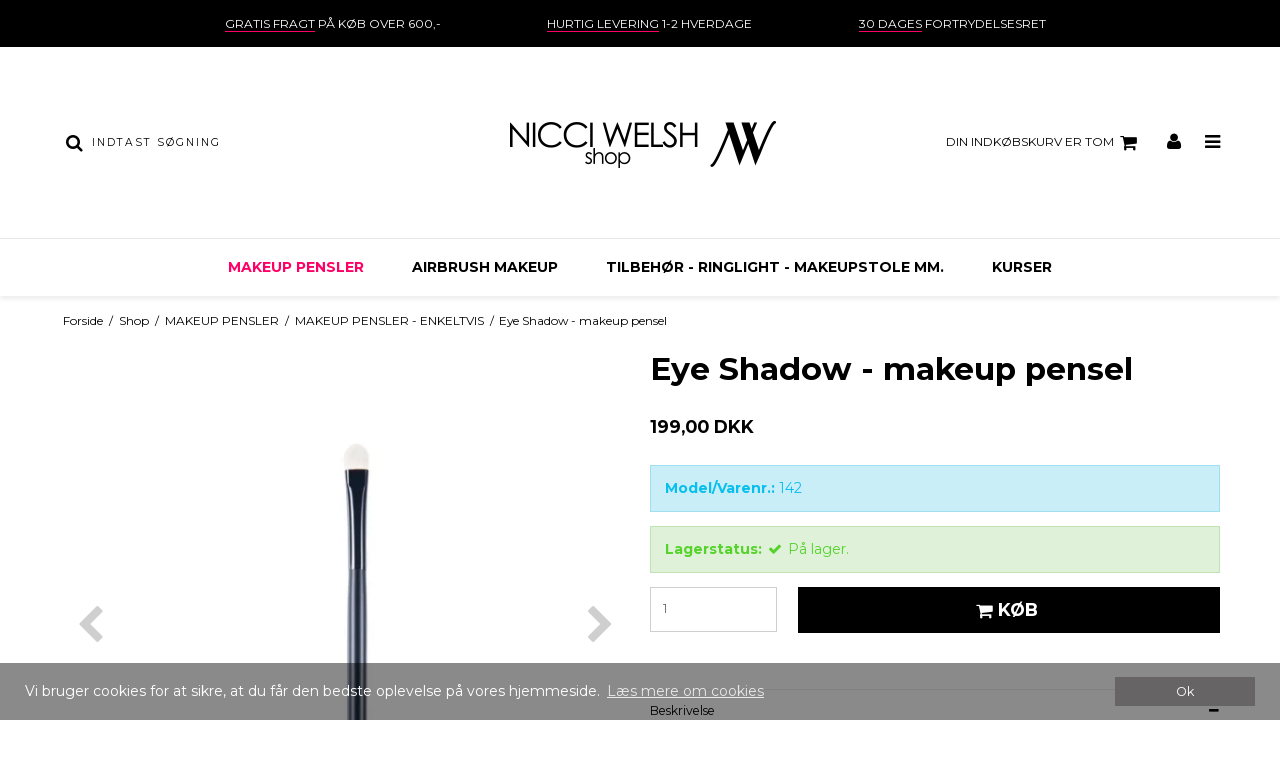

--- FILE ---
content_type: text/html; charset=ISO-8859-1
request_url: https://nicciwelshshop.com/shop/14-makeup-pensler---enkeltvis/48-eye-shadow---makeup-pensel/
body_size: 35914
content:
<!DOCTYPE html>
<!--[if lt IE 7 ]> <html class="ie6 ielt9 no-js" lang="da"> <![endif]-->
<!--[if IE 7 ]>    <html class="ie7 ielt9 no-js" lang="da"> <![endif]-->
<!--[if IE 8 ]>    <html class="ie8 ielt9 no-js" lang="da"> <![endif]-->
<!--[if IE 9 ]>    <html class="ie9 no-js" lang="da"> <![endif]-->
<!--[if (gt IE 9)|!(IE)]><!--> <html class="no-js" lang="da"> <!--<![endif]-->
<head prefix="og: http://ogp.me/ns#
              fb: http://ogp.me/ns/fb#
              ng: http://angularjs.org">
    <meta charset="windows-1252">
<title>Eye Shadow - makeup b&oslash;rster</title>
<meta name="viewport" content="width=device-width, initial-scale=1">
<meta name="generator" content="ScanNet Webshop">
<meta name="csrf_token" content="MTc2ODc5MDUxN2M1NTJmMTJjNTIzODY1YTNjZTE4ZDBmM2YyNTZiMDc1ZmU0M2FiZDRQSjloTVVqNkpUN1FKcldDVEZXOG45Zm5ENjVkSU4yTQ==" />
<meta name="description" content="Genial makeup pensel til at lave base for din &oslash;jenskygge. Opn&aring; perfekt, defineret og professionelt resultat - hver gang! Se flere makeup b&oslash;rster fra Nicci Welsh!" />
<meta name="keywords" content="&Oslash;jenskygge, pensel, smokey eyes, makeup b&oslash;rster, makeup pensler" />
<meta property="product:product_link" content="https://nicciwelshshop.com/shop/14-makeup-pensler---enkeltvis/48-eye-shadow---makeup-pensel/" />
<meta property="product:category" content="" />
<meta property="product:price:currency" content="DKK" />
<meta property="product:price:amount" content="199.00" />
<meta property="og:type" content="product.item" />
<meta property="og:title" content="Eye Shadow - makeup b&oslash;rster" />
<meta property="og:url" content="https://nicciwelshshop.com/shop/14-makeup-pensler---enkeltvis/48-eye-shadow---makeup-pensel/" />
<meta property="og:image" content="https://shop64596.sfstatic.io/upload_dir/shop/product-images/pensler/enkeltvis/main/_thumbs/makeup_brushes_eyeshadow.w1200.jpg" />
<meta property="og:sitename" content="Nicci Welsh Shop" />
<meta property="og:description" content="Genial makeup pensel til at lave base for din &oslash;jenskygge. Opn&aring; perfekt, defineret og professionelt resultat - hver gang! Se flere makeup b&oslash;rster fra Nicci Welsh!" />




<!--[if lte IE 9]>
<script src="https://shop64596.sfstatic.io/_design/smartytemplates/store/template001/assets/js/ie.js"></script>
<link href="https://shop64596.sfstatic.io/_design/smartytemplates/store/template001/assets/css/ie.css" rel="stylesheet" type="text/css">
<link href="https://shop64596.sfstatic.io/_design/smartytemplates/store/template001/assets/css/template.ie.css" rel="stylesheet" type="text/css">
<![endif]-->

<link rel="preconnect" href="https://shop64596.sfstatic.io" crossorigin>
<link rel="preconnect" href="https://fonts.gstatic.com/" crossorigin>

<link rel="stylesheet" href="https://shop64596.sfstatic.io/_design/common/libs/font-awesome/latest/css/font-awesome.dirty.min.css">
<link href="https://shop64596.sfstatic.io/_design/smartytemplates/store/template001/assets/css/libs.css?v=20251014085848" rel="stylesheet" >
<link href="https://shop64596.sfstatic.io/_design/smartytemplates/store/template001/assets/css/template.css?v=20251014085848" rel="stylesheet" >
<link href="https://shop64596.sfstatic.io/_design/smartytemplates/store/template106/assets/css/barcelona.css?v=20251014111158" rel="stylesheet" >
<link href="https://shop64596.sfstatic.io/upload_dir/templates/template106_1/assets/css/theme.css?v=20200410181723" rel="stylesheet" >
<link href="https://shop64596.sfstatic.io/_design/smartytemplates/store/template001/assets/css/print.css?v=20251014085848" media="print" rel="stylesheet" >

<script>
window.platform = window.platform || {};(function (q) {var topics = {}, subUid = -1;q.subscribe = function(topic, func) {if (!topics[topic]) {topics[topic] = [];}var token = (++subUid).toString();topics[topic].push({token: token,func: func});return token;};q.publish = function(topic, args) {if (!topics[topic]) {return false;}setTimeout(function() {var subscribers = topics[topic],len = subscribers ? subscribers.length : 0;while (len--) {subscribers[len].func(topic, args);}}, 0);return true;};q.unsubscribe = function(token) {for (var m in topics) {if (topics[m]) {for (var i = 0, j = topics[m].length; i < j; i++) {if (topics[m][i].token === token) {topics[m].splice(i, 1);return token;}}}}return false;};})(window.platform);
</script>







        
            <script async src="https://www.googletagmanager.com/gtag/js?id=UA-60792786-1" id="google-analytics" ></script>

        


<script>
    
        window.dataLayer = window.dataLayer || [];
        function gtag(){dataLayer.push(arguments);}
        gtag('js', new Date());

        var gtagConfigs = {
            'anonymize_ip': true
        };

        if (sessionStorage.getItem('referrer') !== null) {
            gtagConfigs['page_referrer'] = sessionStorage.getItem('referrer');
            sessionStorage.removeItem('referrer');
        }
    

    
    


            gtag('config', 'UA-60792786-1', gtagConfigs);
    
                if ( window.platform && window.platform.subscribe ) {
            window.platform.subscribe("/product/ready", function(event, data) {
                var product = data;

                if (product.Type === "variant") {
                    window.platform.subscribe("/product/variant/selected", function(event, data) {
                        trackEvent(product, data[0]);
                    });
                } else {
                    trackEvent(product, false);
                }

                function trackEvent (product, variant) {
                    var item = {
                        'id': String(product.Id),
                        'name': product.Title,
                        "currency": "DKK",
                        'category': product.CategoryTitle ? product.CategoryTitle : ''
                    };

                    if ( product.Prices && product.Prices.length ) {
                        item.price = product.Prices[0].PriceMin;
                    }

                    if ( variant ) {
                        item.id = (variant.ItemNumber) ? variant.ItemNumber : item.id+ "-" +variant.Id;
                        item.variant = variant.Title;
                        item.price = variant.Price ? variant.Price.PriceMin : '0';
                    } else if ( product.ItemNumber ) {
                        item.id = product.ItemNumber;
                    }

                    if ( product.ProducerTitle ) {
                        item.brand = product.ProducerTitle;
                    }

                    if ( !product.Buyable ) {
                        item.price = '0';
                    } else {
                        item.price = String( variant ? variant.Price.PriceMin : product.Prices[0].PriceMin );
                    }

                    gtag('event', 'view_item', { "items": [ item ] });
                };

            });
        }
    
                
        </script>
    



<style type="text/css">.pageTypeproduct .w-slider-img {max-width:100%; width:auto;}
.pageTypeproduct .w-slider-container figure {text-align:center;}


.fa-play-circle:before {
  content: "\f16a";
  font-size:60px;
  font-weight:bold;
  cursor:pointer;
}
.videoPlayButton {float:left; position:relative; margin-top:20px;}
.videoPlayButton .video-play-icon {position:absolute; width:60px; left:170px; top:110px;}
.videoPlayButton .video-play-icon:hover, .videoPlayButton:hover .video-play-icon {color:#cc181e !important;}</style>
</head>
<body id="ng-app" data-ng-app="platform-app" data-ng-strict-di class="site1 languageDK currencyDKK pageId2 pageCategory14 pageTypeproduct" itemscope itemtype="http://schema.org/WebPage">

        
        





<div class="global_usp">
    <ul>
                    <li><u>GRATIS FRAGT</u> P&Aring; K&Oslash;B OVER 600,-</li>
                            <li><u>HURTIG LEVERING</u> 1-2 HVERDAGE</li>
                            <li><u>30 DAGES</u> FORTRYDELSESRET</li>
            </ul>
</div>
<header class="site-header" itemscope itemtype="http://schema.org/WPHeader">
    <div class="container with-xlarge">
        <div class="row">
            <div class="col-s-4 col-m-12 col-l-4 col-xl-8 search-wrapper">
                                    <div class="search-module">
                        <form class="top-search-form" method="get"
                            action="/shop/">
                            <div class="input-group xsmall">
                                <span class="input-group-button"><button class="button" type="submit"><i
                                            class="fa fa-search"></i></button></span>
                                <input type="text" class="form-input input-group-main" placeholder="Indtast s&oslash;gning"
                                    name="search" required>
                            </div>
                        </form>
                    </div>
                            </div>
            <div class="col-s-4 col-m-12 col-l-4 col-xl-8">
                
<div class="logo w-logo">

		
    <a class="logo-anchor anchor-image" href="/" title="Nicci Welsh Shop"><img src="https://shop64596.sfstatic.io/upload_dir/shop/topbanner-dk-b.png" alt="Nicci Welsh Shop" class="responsive"/></a>

		</div>
            </div>
            <div class="col-s-4 col-m-12 col-l-4 col-xl-8">
                <div class="desktop-icon-nav">
                                            <span class="header-icon-button mobile-search-button">
                            <i class="fa fa-search"></i>
                        </span>
                                                                                        
                        
                        <span class="header-icon-button">
                            








<div class="m-quick-cart is-hidden-s w-cart">
    <div class="dropdown" style="float:right;">
                    <a href="/kurv/" class="quick-cart-link button-primary button-icon right">Din indk&oslash;bskurv er tom<i class="fa fa-shopping-cart"></i></a>
        
            </div>
</div>

                            <a href="/kurv/" class="mobile-cart-link">
                                <i class="fa fa-shopping-cart"><span
                                        class="m-quick-cart__count h6">0</span></i>
                            </a>
                        </span>
                    
                                            <span class="header-icon-button header-user-button">
                                                            <a href="/log-ind/">
                                    <i class="fa fa-user"></i>
                                </a>
                                                    </span>
                                        <span class="menu-open-button header-icon-button">
                        <a href="">
                            <i class="fa fa-bars"></i>
                        </a>
                    </span>
                </div>
            </div>
        </div>
    </div>
</header>
<div class="site-navigation">
    <nav class="navbar w-widget widget" itemscope itemtype="http://schema.org/SiteNavigationElement">

                
        

                
                    <div class="main-menu">
                <div class="container">
                    <ul id="clonedMenu" class="productcategories-level-0">
                        
                                                        

                            <li
                                class="b-productcategory b-category-li-0 b-category-1 active parent-category">
                                <a class="b-productcategory-anchor b-anchor" href="/shop/1-makeup-pensler/">
                                    MAKEUP PENSLER

                                                                            <span class="menu-dropdown-toggle">
                                            <i class="fa fa-caret-down"></i>
                                        </span>
                                                                    </a>

                                                                    <div class="dropdown-megamenu">
                                        <ul class="b-productcategories-list b-productcategories-level-1">
                                                                                            <li
                                                    class="b-productcategory b-category-li-1 b-category-14 active">
                                                    <a href="/shop/14-makeup-pensler---enkeltvis/">MAKEUP PENSLER - ENKELTVIS</a>

                                                                                                        
                                                                                                    </li>
                                                                                            <li
                                                    class="b-productcategory b-category-li-1 b-category-7">
                                                    <a href="/shop/7-makeup-pensler-saet/">MAKEUP PENSLER SÆT</a>

                                                                                                        
                                                                                                    </li>
                                                                                            <li
                                                    class="b-productcategory b-category-li-1 b-category-8">
                                                    <a href="/shop/8-mini-penselsaet/">MINI PENSELSÆT</a>

                                                                                                        
                                                                                                    </li>
                                                                                    </ul>
                                    </div>
                                                            </li>
                        
                                                        

                            <li
                                class="b-productcategory b-category-li-0 b-category-12 parent-category">
                                <a class="b-productcategory-anchor b-anchor" href="/shop/12-airbrush-makeup/">
                                    AIRBRUSH MAKEUP

                                                                            <span class="menu-dropdown-toggle">
                                            <i class="fa fa-caret-down"></i>
                                        </span>
                                                                    </a>

                                                                    <div class="dropdown-megamenu">
                                        <ul class="b-productcategories-list b-productcategories-level-1">
                                                                                            <li
                                                    class="b-productcategory b-category-li-1 b-category-13">
                                                    <a href="/shop/13-airbrush-makeup-saet/">AIRBRUSH MAKEUP SÆT</a>

                                                                                                        
                                                                                                    </li>
                                                                                            <li
                                                    class="b-productcategory b-category-li-1 b-category-15">
                                                    <a href="/shop/15-airbrush-makeup---farver/">AIRBRUSH MAKEUP - FARVER</a>

                                                                                                        
                                                                                                            <ul class="b-productcategories-list b-productcategories-level-2">
                                                                                                                            <li
                                                                    class="b-productcategory b-category-li-2 b-category-18">
                                                                    <a href="/shop/18-blush--laeber/">Blush & læber</a>
                                                                </li>
                                                                                                                            <li
                                                                    class="b-productcategory b-category-li-2 b-category-16">
                                                                    <a href="/shop/16-foundation/">Foundation</a>
                                                                </li>
                                                                                                                            <li
                                                                    class="b-productcategory b-category-li-2 b-category-17">
                                                                    <a href="/shop/17-liner-vipper--bryn/">Liner, vipper & bryn</a>
                                                                </li>
                                                                                                                            <li
                                                                    class="b-productcategory b-category-li-2 b-category-19">
                                                                    <a href="/shop/19-shimmer/">Shimmer</a>
                                                                </li>
                                                                                                                    </ul>
                                                                                                    </li>
                                                                                            <li
                                                    class="b-productcategory b-category-li-1 b-category-22">
                                                    <a href="/shop/22-airbrush-makeup---tilbehoer/">AIRBRUSH MAKEUP - TILBEHØR</a>

                                                                                                        
                                                                                                    </li>
                                                                                    </ul>
                                    </div>
                                                            </li>
                        
                                                        

                            <li
                                class="b-productcategory b-category-li-0 b-category-6 parent-category">
                                <a class="b-productcategory-anchor b-anchor" href="/shop/6-tilbehoer---ringlight---makeupstole-mm/">
                                    TILBEH&Oslash;R - ringlight - makeupstole mm.

                                                                            <span class="menu-dropdown-toggle">
                                            <i class="fa fa-caret-down"></i>
                                        </span>
                                                                    </a>

                                                                    <div class="dropdown-megamenu">
                                        <ul class="b-productcategories-list b-productcategories-level-1">
                                                                                            <li
                                                    class="b-productcategory b-category-li-1 b-category-50">
                                                    <a href="/shop/50-accessories/">Accessories</a>

                                                                                                        
                                                                                                    </li>
                                                                                            <li
                                                    class="b-productcategory b-category-li-1 b-category-41">
                                                    <a href="/shop/41-ringlight-foto-video-amp-beauty-lys-mm/">Ringlight, foto, video &amp; beauty lys mm.</a>

                                                                                                        
                                                                                                    </li>
                                                                                            <li
                                                    class="b-productcategory b-category-li-1 b-category-49">
                                                    <a href="/shop/49-makeupstol--instruktoerstol/">Makeupstol / Instruktørstol</a>

                                                                                                        
                                                                                                    </li>
                                                                                    </ul>
                                    </div>
                                                            </li>
                        
                                                        

                            <li
                                class="b-productcategory b-category-li-0 b-category-26 parent-category">
                                <a class="b-productcategory-anchor b-anchor" href="/shop/26-kurser/">
                                    KURSER

                                                                            <span class="menu-dropdown-toggle">
                                            <i class="fa fa-caret-down"></i>
                                        </span>
                                                                    </a>

                                                                    <div class="dropdown-megamenu">
                                        <ul class="b-productcategories-list b-productcategories-level-1">
                                                                                            <li
                                                    class="b-productcategory b-category-li-1 b-category-27">
                                                    <a href="/shop/27-kurser-med-nicci-welsh/">KURSER MED NICCI WELSH</a>

                                                                                                        
                                                                                                    </li>
                                                                                    </ul>
                                    </div>
                                                            </li>
                                            </ul>
                </div>
            </div>
        
    </nav>
</div>

<div class="hamburger-menu">

    <nav class="menu-inner-wrapper">
        <header class="menu-header menu-action-header">
            <h6>Luk menu</h6>
            <span class="menu-close-button"><i class="fa fa-times"></i></span>
        </header>
        <div id="menuReplace"></div>
                                    
        

        



<ul class="w-menu w-menu-list sidebarMenu">
    
        
                <li class="w-menu-item item-1">

                                        
            
            <a href="/" class="item-primary" aria-haspopup="true" title="Forside"><span>Forside</span></a>

                    </li>

    
        
                <li class="w-menu-item item-8 active">

                                        
            
            <a href="/shop/" class="item-primary" aria-haspopup="true" title="Shop"><span>Shop</span></a>

                    </li>

    
        
                <li class="w-menu-item item-3  dropdown">

                                        
                           <span data-toggle="navigation" class="parent item-primary marker"><i class="fa fa-border fa-fw fa-caret-down"></i></span>
            
            <a href="/cookies/" class="parent item-primary" aria-haspopup="true" title="Information"><span>Information</span></a>

                            <div class="dropdown-menu">
                    <div class="dropdown-container">
                        
<ul class="w-menu w-menu-list">
    
        
                <li class="w-menu-item item-46">

                                        
            
            <a href="/cookies/" class="item-sub" aria-haspopup="true" title="Cookies"><span>Cookies</span></a>

                    </li>

    
        
                <li class="w-menu-item item-31">

                                        
            
            <a href="/handelsbetingelser/" class="item-sub" aria-haspopup="true" title="Betingelser & Vilk&aring;r"><span>Betingelser & Vilk&aring;r</span></a>

                    </li>

    
        
                <li class="w-menu-item item-50">

                                        
            
            <a href="/shipping/" class="item-sub" aria-haspopup="true" title="Fragt & levering"><span>Fragt & levering</span></a>

                    </li>

    
        
                <li class="w-menu-item item-47">

                                        
            
            <a href="/tilmeld-dig-vores-nyhedsbrev/" class="item-sub" aria-haspopup="true" title="TILMELD NYHEDSBREV"><span>TILMELD NYHEDSBREV</span></a>

                    </li>

    
        
                <li class="w-menu-item item-42">

                                        
            
            <a href="/kontakt/" class="item-sub" aria-haspopup="true" title="Kontakt"><span>Kontakt</span></a>

                    </li>

    
</ul>

                    </div>
                </div>
                    </li>

    
        
                <li class="w-menu-item item-9">

                                        
            
            <a href="/om-nicci-welsh/" class="item-primary" aria-haspopup="true" title="Om Nicci Welsh"><span>Om Nicci Welsh</span></a>

                    </li>

    
        
                <li class="w-menu-item item-myaccount  dropdown">

                                        
                           <span data-toggle="navigation" class="parent item-primary marker"><i class="fa fa-border fa-fw fa-caret-down"></i></span>
            
            <a href="/log-ind/" class="parent item-primary" aria-haspopup="true" title="Din konto"><span>Din konto</span></a>

                            <div class="dropdown-menu">
                    <div class="dropdown-container">
                        
<ul class="w-menu w-menu-list">
    
        
                <li class="w-menu-item item-login">

                                        
            
            <a href="/log-ind/" class="item-sub" aria-haspopup="true" title="Log ind"><span>Log ind</span></a>

                    </li>

    
        
                <li class="w-menu-item item-adduser">

                                        
            
            <a href="/opret-bruger/" class="item-sub" aria-haspopup="true" title="Opret bruger"><span>Opret bruger</span></a>

                    </li>

    
</ul>

                    </div>
                </div>
                    </li>

    
</ul>


                    </nav>
</div>
<div class="pagedim"></div>
        <div class="container with-xlarge site-wrapper">
        <div class="row">
            <div class="col-s-3 col-m-10 col-l-10 col-xl-20">
                                                        <div class="m-breadcrumb">
	<ul class="nav nav-breadcrumbs small" itemscope itemtype="http://schema.org/BreadcrumbList">
					<li class="page level-0" itemprop="itemListElement" itemscope itemtype="http://schema.org/ListItem">
				<a href="/" itemtype="http://schema.org/Thing" itemprop="item"><span itemprop="name">Forside</span></a>
				<meta itemprop="position" content="1">
			</li>
							<li class="seperator">/</li>
								<li class="page level-1" itemprop="itemListElement" itemscope itemtype="http://schema.org/ListItem">
				<a href="/shop/" itemtype="http://schema.org/Thing" itemprop="item"><span itemprop="name">Shop</span></a>
				<meta itemprop="position" content="2">
			</li>
							<li class="seperator">/</li>
								<li class="page level-2" itemprop="itemListElement" itemscope itemtype="http://schema.org/ListItem">
				<a href="/shop/1-makeup-pensler/" itemtype="http://schema.org/Thing" itemprop="item"><span itemprop="name">MAKEUP PENSLER</span></a>
				<meta itemprop="position" content="3">
			</li>
							<li class="seperator">/</li>
								<li class="page level-3" itemprop="itemListElement" itemscope itemtype="http://schema.org/ListItem">
				<a href="/shop/14-makeup-pensler---enkeltvis/" itemtype="http://schema.org/Thing" itemprop="item"><span itemprop="name">MAKEUP PENSLER - ENKELTVIS</span></a>
				<meta itemprop="position" content="4">
			</li>
							<li class="seperator">/</li>
								<li class="page level-4 active is-unclickable" itemprop="itemListElement" itemscope itemtype="http://schema.org/ListItem">
				<a href="/shop/14-makeup-pensler---enkeltvis/48-eye-shadow---makeup-pensel/" itemtype="http://schema.org/Thing" itemprop="item"><span itemprop="name">Eye Shadow - makeup pensel</span></a>
				<meta itemprop="position" content="5">
			</li>
						</ul>
</div>
                            </div>
            <div class="col-s-1 col-m-2 col-l-2 col-xl-4 text-right">
                            </div>
        </div>
    </div>
    
        <div class="site-slider">
        <div class="container with-xlarge site-wrapper">
            




                



        

        

                
    


      

<div class="slider-wrap w-slider widget">

</div>        </div>
    </div>

    <div class="site-content">

        <div class="container with-xlarge site-wrapper site-main-content">

                        
            <div class="row">
                
                <div class="col-s-4 col-m-12 col-l-12 col-xl-24">
                    
                                        




    
            

                
        

                
                        
            
                        
                                                                
                                                                
                        
                                        
                                                                        
                                                    
                                                                                                                    
                                        
    
        
        

                
            
                                    
                        
                        



                        
                                                                

                                                                

                        
                                        
            






        









<div class="modules m-product trailing-trip" itemscope itemtype="http://schema.org/Product" data-controller="48">
        <div class="m-product-nav is-hidden-print">
    <div class="row">
        <div class="col-s-4 col-m-6 col-l-6 col-xl-12 m-product-nav-cycle">
                                </div>
        <div class="col-s-4 col-m-6 col-l-6 col-xl-12 text-right m-product-nav-share">
                                                
        </div>

            </div>
</div>
    
    
            
        <meta itemprop="category" content="MAKEUP PENSLER - ENKELTVIS">
    
                    
        <div class="row">
                <div class="col-s-4 col-m-6 col-l-6 col-xl-12">
            <figure class="image m-product-image">

                                

<div class="splash m-product-splash">
        
        
        </div>

                                                                                                                                                                                
                                        



    


        
            
                
                
                
                
                
    
    
        <div id="template-myRotation-48" class="product-image">
        





      

<div class="slider-wrap w-slider widget">

    
            
                                        <div class="w-slider-container" style="opacity:0;" data-theme="product-slider-theme" data-slider="single" data-pagination="false" data-nav="true" data-stopOnHover="true" data-crop="#ffffff" data-width="610" data-height="610" data-thumbHeight="60" data-thumbWidth="60" data-watermark="1" data-lazy-load="true" data-lazy-follow="true" >
    
        
        
                            <a data-fancybox="" data-fancybox-group="product" href="https://shop64596.sfstatic.io/upload_dir/shop/product-images/pensler/enkeltvis/main/makeup_brushes_eyeshadow.jpg" class="w-slider-anchor item-39">
                    <figure class="item" data-fileid="39">

                                
                                
                                                    
                                                                            <img class="w-slider-img responsive" src="https://shop64596.sfstatic.io/upload_dir/shop/product-images/pensler/enkeltvis/main/_thumbs/makeup_brushes_eyeshadow.w610.h610.backdrop.jpg" alt="Eye Shadow - makeup pensel">
                                    
                                    
<div itemprop="image" itemscope itemtype="http://schema.org/ImageObject">
			<meta itemprop="image" content="https://shop64596.sfstatic.io/upload_dir/shop/product-images/pensler/enkeltvis/main/_thumbs/makeup_brushes_eyeshadow.w610.h610.backdrop.jpg">
			<meta itemprop="url" content="https://shop64596.sfstatic.io/upload_dir/shop/product-images/pensler/enkeltvis/main/_thumbs/makeup_brushes_eyeshadow.w610.h610.backdrop.jpg">
			<meta itemprop="height" content="610">
			<meta itemprop="width" content="610">
	</div>                

                                            </figure>                            </a>
                                <a data-fancybox="" data-fancybox-group="product" href="https://shop64596.sfstatic.io/upload_dir/shop/product-images/pensler/enkeltvis/zoom/makeup_brushes_eyeshadow_zoom.jpg" class="w-slider-anchor item-40">
                    <figure class="item" data-fileid="40">

                                
                                
                                                    
                                                                            <img class="w-slider-img responsive lazyOwl" data-src="https://shop64596.sfstatic.io/upload_dir/shop/product-images/pensler/enkeltvis/zoom/_thumbs/makeup_brushes_eyeshadow_zoom.w610.h610.backdrop.jpg" src="[data-uri]" data-fancy-thumb-src="https://shop64596.sfstatic.io/upload_dir/shop/product-images/pensler/enkeltvis/zoom/_thumbs/makeup_brushes_eyeshadow_zoom.w610.h610.backdrop.jpg" alt="Eye Shadow - makeup pensel" fancyThumb="1" ><!--[if lt IE 9 ]><img class="w-slider-img responsive" src="https://shop64596.sfstatic.io/upload_dir/shop/product-images/pensler/enkeltvis/zoom/_thumbs/makeup_brushes_eyeshadow_zoom.w610.h610.backdrop.jpg" alt="Eye Shadow - makeup pensel" fancyThumb="1" ><![endif]-->
                                    
                                    
<div itemprop="image" itemscope itemtype="http://schema.org/ImageObject">
			<meta itemprop="image" content="https://shop64596.sfstatic.io/upload_dir/shop/product-images/pensler/enkeltvis/zoom/_thumbs/makeup_brushes_eyeshadow_zoom.w610.h610.backdrop.jpg">
			<meta itemprop="url" content="https://shop64596.sfstatic.io/upload_dir/shop/product-images/pensler/enkeltvis/zoom/_thumbs/makeup_brushes_eyeshadow_zoom.w610.h610.backdrop.jpg">
			<meta itemprop="height" content="610">
			<meta itemprop="width" content="610">
	</div>                

                                            </figure>                            </a>
                </div>

</div>
                
                        
                        
                        
                                                                                                                                                                                                                                                                                                                                                                                                
            <div id="slider-48" class="thumbelina-wrapper thumbelina-wrapper--pagination-is-hidden-s thumbelina-wrapper--pagination-is-hidden-m thumbelina-wrapper--pagination-is-hidden-l thumbelina-wrapper--pagination-is-hidden-xl" style="opacity:0;position:relative;height: 62px;margin-top:1em;">
                <div class="thumbelina-but horiz left"><i class="fa fa-fw fa-caret-left"></i></div>
                <div class="thumbelina-but horiz right"><i class="fa fa-fw fa-caret-right"></i></div>
                <ul class="thumbelina owl-carousel"
                    data-slider="multiple"
                    data-autoplay="false"
                    data-s-items="4"
                    data-m-items="5"
                    data-l-items="7"
                    data-xl-items="9"
                    data-pagination="false"
                    data-nav="false">

                                                                                        
                                                <li style="width: 62px;" class="item">
                            <img class="rotation-gallery lazyload" style="width: 100%" itemprop="image" data-fileid="39" data-src="https://shop64596.sfstatic.io/upload_dir/shop/product-images/pensler/enkeltvis/main/_thumbs/makeup_brushes_eyeshadow.w250.h250.backdrop.jpg" src="[data-uri]" alt="Eye Shadow - makeup pensel" ><!--[if lt IE 9 ]><img class="rotation-gallery" style="width: 100%" itemprop="image" data-fileid="39" src="https://shop64596.sfstatic.io/upload_dir/shop/product-images/pensler/enkeltvis/main/_thumbs/makeup_brushes_eyeshadow.w250.h250.backdrop.jpg" alt="Eye Shadow - makeup pensel" ><![endif]-->
                        </li>
                                                                    
                                                <li style="width: 62px;" class="item">
                            <img class="rotation-gallery lazyload" style="width: 100%" itemprop="image" data-fileid="40" data-src="https://shop64596.sfstatic.io/upload_dir/shop/product-images/pensler/enkeltvis/zoom/_thumbs/makeup_brushes_eyeshadow_zoom.w250.h250.backdrop.jpg" src="[data-uri]" alt="Eye Shadow - makeup pensel" ><!--[if lt IE 9 ]><img class="rotation-gallery" style="width: 100%" itemprop="image" data-fileid="40" src="https://shop64596.sfstatic.io/upload_dir/shop/product-images/pensler/enkeltvis/zoom/_thumbs/makeup_brushes_eyeshadow_zoom.w250.h250.backdrop.jpg" alt="Eye Shadow - makeup pensel" ><![endif]-->
                        </li>
                                    </ul>
            </div>
            </div>

        <script>;(function (){var _load48 = function(){var $slider = $('#slider-48'),$images = $slider.find('img[data-fileid]');$slider.fadeTo(300, 1);$("#template-myRotation-48 .right").click(function(){$("#template-myRotation-48 .owl-carousel").trigger('owl.next');});$("#template-myRotation-48 .left").click(function(){$("#template-myRotation-48 .owl-carousel").trigger('owl.prev');});$images.on("click", function (e) {var $this = $(this),idx = $images.filter(":visible").index($this),$owl = $("#template-myRotation-48 .owl-carousel").data("owlCarousel");$owl.goTo(idx);});};if(window.addEventListener){window.addEventListener('load', _load48);} else{window.attachEvent('onload', _load48);}})();</script>
                                </figure>
        </div>        <div class="col-s-4 col-m-6 col-l-6 col-xl-12">
                    <div class="m-product-information product-information" id="zoomHook">
                                <header class="m-product-title page-title"><h1 class="m-product-title product-title" itemprop="name">Eye Shadow - makeup pensel</h1></header>

                <div itemscope itemprop="offers" itemtype="http://schema.org/Offer" class="m-product-offer">
                                        
                                        <link itemprop="url" href="https://nicciwelshshop.com/shop/14-makeup-pensler---enkeltvis/48-eye-shadow---makeup-pensel/" />
                    <meta itemprop="itemCondition" content="new">
                    <meta itemprop="name" content="Eye Shadow - makeup pensel">

                                                                                            <link itemprop="availability" href="http://schema.org/InStock" />
                                            
                    
                                        
                                        
                                                                <div class="m-product-offers">
                            <meta itemprop="priceCurrency" content="DKK">
                            
                                                                                        
                                                                                                                                            <meta itemprop="price" content="199.00">
                                        
                                        <p>
                                                                                                            <span class="is-block m-product-priceline">
                                        
                                        
                                        <span class="h4 m-product-price " >199,00 DKK</span>

                                                                            </span>
                                    </p>                                                                    
                                                                
                                                                

                                                                
                                <div class="m-product-extra trailing">
                                                                        
                                                                        <span class="m-product-paymentoptions">
                                        

                                    </span>
                                </div>
                                <hr role="separator" class="m-product-prices-separator">
                                                    </div>
                                    </div>

                                
                                
                <form action="/actions/cart/add" method="post" name="cartadd">
                                                            
                                                                                                                        <meta itemprop="sku" content="142">
                                            
                                        
                        
                                                
                        <div class="panel panel-warning panel-rounded m-product-info">
                            <div class="panel-body">
                                                                                                <div class="m-product-itemNumber">
                                    <strong class="m-product-itemNumber-text">Model/Varenr.:</strong>
                                    <span class="m-product-itemNumber-value">142</span>
                                </div>
                                
                                                                                            </div>
                        </div>
                        
                                                                            

        <div class="panel panel-success panel-rounded m-product-stock m-product-instock">
        <div class="panel-body">
            <strong class="m-product-instock-status m-product-stock-status">Lagerstatus:</strong>

                                        <i class="fa fa-fw fa-check"></i>
            
                        <span class="m-product-instock-text m-product-stock-text">
                                    <span class="m-product-instock-message m-product-stock-message is-custom">P&aring; lager.</span>
                            </span>
        </div>
    </div>
                                            
                                                                

<div class="m-product-transaction product-transaction">
    <div class="row">
                        <div class="col-s-2 col-m-5 col-l-5 col-xl-10 m-product-transaction-amount">
                                                    <div class="input-group">
                    <input type="text" pattern="[0-9]*" name="product[48][amount]" data-controller="amount" class="form-input input-group-main m-transaction-input" value="1"  title="Indtast antal">
                    <span class="input-group-addon m-product-transaction-unittitle" data-controller="unittitle">stk.</span>
                </div>
            
            </div>

            <div class="col-s-2 col-m-5 col-l-7 col-xl-14 m-product-transaction-button">
                                <button type="submit" name="cartadd" data-product="buyButton" data-controller="buy" role="button" class="button-primary button-icon"><i class="fa fa-shopping-cart"></i>K&oslash;b</button>
                                

    
            </div>
        
        </div>
</div>

                    
                                                                                                                                    
                                                            
                                            <div class="row">
                            <div class="col-s-4 col-m-12 col-l-12 col-xl-24">
                                                                                                

                                                                                                                            </div>                        </div>                    
                                                                            </form>

                                










        

                

                

                

        



    <div class="m-product m-product-additional-info">

        <ul class="nav nav-tabs m-product-additional-info-tabs">
                
                <li class="active m-product-additional-info description">
            <a class="tab-link" style="cursor:pointer;" data-target="#tabs-pane1" data-toggle="content">Beskrivelse</a>
        
                        <div class="pane  m-product-additional-info description clearfix" id="tabs-pane1" itemprop="description">
                <div data-controller="description">Makeup pensel til applikation af den perfekte base for din &oslash;jenskygge.&nbsp; <br />Denne makeup pensel giver det bedste resultat ved brug af &oslash;jenskygger I pudderform, b&aring;de faste, l&oslash;se, pigmenter og mineral&oslash;jenskygger. <br />Dup &oslash;jenskyggen p&aring; &oslash;jenl&aring;get, og du vil opn&aring; et perfekt og defineret og professionelt resultat.     <br /><strong style="color: #ff0066;"><a href="http://nicciwelshshop.com/category/makeup-pensler-1/"><br /></a></strong><a href="http://nicciwelshshop.com/category/makeup-pensler-1/"><strong><span style="color: #ff0066;">Se hele vores udvalg af makeup b&oslash;rster her</span></strong></a><br /><br />Alle materialer til vores makeup b&oslash;rster er omhyggeligt udvalgt, s&aring; du altid er sikret det absolut bedste til din makeup.<br /><br />Fibre: Naturh&aring;r<br /><br /><a class="fancybox-media" href="https://www.youtube.com/watch?v=z2aoHp_tTIE&list=UUSzpbvfARfey_zsWztGBPgw">se video</a></div>
            </div>        </li>
                                                            
                
                
                
                
                <li class=" m-product-additional-info social">
            <a class="tab-link" style="cursor:pointer;" data-target="#tabs-pane6" data-toggle="content">Social media</a>
        
                            <div class="pane  m-product-additional-info social" id="tabs-pane6">
                    <div class="row">
                        <div class="col-s-4 col-m-6 col-l-6 col-xl-12">
                            <p><span class="h6">Social media</span></p>
                        </div>

                        <div class="col-s-12 col-m-12 col-l-12 col-xl-24">
                                                        <ul class="m-widgets w-social list-unstyled">
                                                                <li class="w-social-item">
                                                                            
        
        
        
        
        
        
        
        
        


        

                <div class="fb-like"
            data-layout="button_count"            data-action="like"
            data-show-faces="false"
            data-share="false"></div>
    
                                                                    </li>
                                                                <li class="w-social-item">
                                                                    </li>
                                                                <li class="w-social-item">
                                                                    </li>
                                                            </ul>
                        </div>
                    </div>
                </div>
                    </li>
                        </ul>
</div>                            </div>
        </div>
    </div>
</div>
    
            <div class="products-related">
        <div class="page-title products-related">
            <p class="h1 products-related-headline">Relaterede produkter</p>
        </div>
        <div class="products-related-list">
            	


				
		


<div class="modules m-productlist">
			<div class="row">
				    		





	
<div class="productItem col-s-4 col-m-12 col-l-12 col-xl-24 productItem40 m-productlist-item m-productlist-item-40">
	<article class="productContent m-productlist-wrap type-row">
		<div class="row">
			<div class="col-s-4 col-m-12 col-l-4 col-xl-8">
								<figure class="m-productlist-figure image">

															<div class="splash m-productlist-splash m-product-splash">

												
												
																	</div>
					
										<a href="/shop/8-mini-penselsaet/40-mini-penselsaet---makeup-pensler/" class="m-productlist-link trailing-db placeholder-wrapper" data-placeholder-max-width="px" title="Mini Penselsæt - makeup pensler">
																		
						
													                                                                                        																			<span class="placeholder"></span>
												<img class="responsive m-productlist-image lazyload" data-src="https://shop64596.sfstatic.io/upload_dir/shop/product-images/pensler/kits/minikit/_thumbs/makeup_brushes_minikit_displ_2.w293.h293.backdrop.jpg" src="[data-uri]" alt="Mini Penselsæt - makeup pensler" ><!--[if lt IE 9 ]><img class="responsive m-productlist-image" src="https://shop64596.sfstatic.io/upload_dir/shop/product-images/pensler/kits/minikit/_thumbs/makeup_brushes_minikit_displ_2.w293.h293.backdrop.jpg" alt="Mini Penselsæt - makeup pensler" ><![endif]-->
					</a>
				</figure>
			</div>

			<div class="col-s-4 col-m-12 col-l-4 col-xl-8">
								<header class="title m-productlist-heading">
					<a href="/shop/8-mini-penselsaet/40-mini-penselsaet---makeup-pensler/" class="is-block m-productlist-link">
						<h4 class="h4 m-productlist-title">Mini Penselsæt - makeup pensler</h4>
					</a>

										
					
																<p class="m-productlist-itemNumber">135</p>
									</header>

																	<div class="description m-productlist-description">
						<hr class="m-productlist-description-separator">
						<div class="short-description m-productlist-short-description">Komplet Nicci Welsh - "mini pensels&aelig;t" - lige til at have med i tasken!</div>
					</div>
				
								
											</div>

			<div class="col-s-4 col-m-12 col-l-4 col-xl-8 m-productlist-offer l-default-height">
				<div class="product-transaction panel panel-border">
					<div class="panel-body">
						<div class="product-action m-productlist-transactions">
																																	<div>

																				
								    									    	<p>
								    		<span class="h3">
								    											    			
								    			<span class="m-productlist-price">479,00 DKK</span>

									    											    										    		</span>
								    	</p>

							    									    											</div>
															
														<fieldset class="form-group">
								<a href="/shop/8-mini-penselsaet/40-mini-penselsaet---makeup-pensler/" class="button-primary is-block">Vis produkt</a>
							</fieldset>
						</div>
					</div>
	        	</div>
			</div>
		</div>
	</article>
</div>
				    		





	
<div class="productItem col-s-4 col-m-12 col-l-12 col-xl-24 productItem47 m-productlist-item m-productlist-item-47">
	<article class="productContent m-productlist-wrap type-row">
		<div class="row">
			<div class="col-s-4 col-m-12 col-l-4 col-xl-8">
								<figure class="m-productlist-figure image">

															<div class="splash m-productlist-splash m-product-splash">

												
												
																	</div>
					
										<a href="/shop/14-makeup-pensler---enkeltvis/47-angle-eye-shadow---makeup-pensel/" class="m-productlist-link trailing-db placeholder-wrapper" data-placeholder-max-width="px" title="Angle Eye Shadow - makeup pensel">
																		
						
													                                                                                        																			<span class="placeholder"></span>
												<img class="responsive m-productlist-image lazyload" data-src="https://shop64596.sfstatic.io/upload_dir/shop/product-images/pensler/enkeltvis/main/_thumbs/makeup_brushes_angl_eye_shadow.w293.h293.backdrop.jpg" src="[data-uri]" alt="Angle Eye Shadow - makeup pensel" ><!--[if lt IE 9 ]><img class="responsive m-productlist-image" src="https://shop64596.sfstatic.io/upload_dir/shop/product-images/pensler/enkeltvis/main/_thumbs/makeup_brushes_angl_eye_shadow.w293.h293.backdrop.jpg" alt="Angle Eye Shadow - makeup pensel" ><![endif]-->
					</a>
				</figure>
			</div>

			<div class="col-s-4 col-m-12 col-l-4 col-xl-8">
								<header class="title m-productlist-heading">
					<a href="/shop/14-makeup-pensler---enkeltvis/47-angle-eye-shadow---makeup-pensel/" class="is-block m-productlist-link">
						<h4 class="h4 m-productlist-title">Angle Eye Shadow - makeup pensel</h4>
					</a>

										
					
																<p class="m-productlist-itemNumber">141</p>
									</header>

																	<div class="description m-productlist-description">
						<hr class="m-productlist-description-separator">
						<div class="short-description m-productlist-short-description">Makeup pensel til applikation af &oslash;jenskygger - b&aring;de faste og l&oslash;se</div>
					</div>
				
								
											</div>

			<div class="col-s-4 col-m-12 col-l-4 col-xl-8 m-productlist-offer l-default-height">
				<div class="product-transaction panel panel-border">
					<div class="panel-body">
						<div class="product-action m-productlist-transactions">
																																	<div>

																				
								    									    	<p>
								    		<span class="h3">
								    											    			
								    			<span class="m-productlist-price">205,00 DKK</span>

									    											    										    		</span>
								    	</p>

							    									    											</div>
															
														<fieldset class="form-group">
								<a href="/shop/14-makeup-pensler---enkeltvis/47-angle-eye-shadow---makeup-pensel/" class="button-primary is-block">Vis produkt</a>
							</fieldset>
						</div>
					</div>
	        	</div>
			</div>
		</div>
	</article>
</div>
				    		





	
<div class="productItem col-s-4 col-m-12 col-l-12 col-xl-24 productItem55 m-productlist-item m-productlist-item-55">
	<article class="productContent m-productlist-wrap type-row">
		<div class="row">
			<div class="col-s-4 col-m-12 col-l-4 col-xl-8">
								<figure class="m-productlist-figure image">

															<div class="splash m-productlist-splash m-product-splash">

												
												
																	</div>
					
										<a href="/shop/14-makeup-pensler---enkeltvis/55-eyeliner---makeup-pensel/" class="m-productlist-link trailing-db placeholder-wrapper" data-placeholder-max-width="px" title="Eyeliner - makeup pensel">
																		
						
													                                                                                        																			<span class="placeholder"></span>
												<img class="responsive m-productlist-image lazyload" data-src="https://shop64596.sfstatic.io/upload_dir/shop/product-images/pensler/enkeltvis/main/_thumbs/makeup_brushes_eyeliner.w293.h293.backdrop.jpg" src="[data-uri]" alt="Eyeliner - makeup pensel" ><!--[if lt IE 9 ]><img class="responsive m-productlist-image" src="https://shop64596.sfstatic.io/upload_dir/shop/product-images/pensler/enkeltvis/main/_thumbs/makeup_brushes_eyeliner.w293.h293.backdrop.jpg" alt="Eyeliner - makeup pensel" ><![endif]-->
					</a>
				</figure>
			</div>

			<div class="col-s-4 col-m-12 col-l-4 col-xl-8">
								<header class="title m-productlist-heading">
					<a href="/shop/14-makeup-pensler---enkeltvis/55-eyeliner---makeup-pensel/" class="is-block m-productlist-link">
						<h4 class="h4 m-productlist-title">Eyeliner - makeup pensel</h4>
					</a>

										
					
																<p class="m-productlist-itemNumber">149</p>
									</header>

																	<div class="description m-productlist-description">
						<hr class="m-productlist-description-separator">
						<div class="short-description m-productlist-short-description">Makeup pensel - perfekt eyeliner - vovet look til dine vipper!</div>
					</div>
				
								
											</div>

			<div class="col-s-4 col-m-12 col-l-4 col-xl-8 m-productlist-offer l-default-height">
				<div class="product-transaction panel panel-border">
					<div class="panel-body">
						<div class="product-action m-productlist-transactions">
																																	<div>

																				
								    									    	<p>
								    		<span class="h3">
								    											    			
								    			<span class="m-productlist-price">165,00 DKK</span>

									    											    										    		</span>
								    	</p>

							    									    											</div>
															
														<fieldset class="form-group">
								<a href="/shop/14-makeup-pensler---enkeltvis/55-eyeliner---makeup-pensel/" class="button-primary is-block">Vis produkt</a>
							</fieldset>
						</div>
					</div>
	        	</div>
			</div>
		</div>
	</article>
</div>
				    		





	
<div class="productItem col-s-4 col-m-12 col-l-12 col-xl-24 productItem108 m-productlist-item m-productlist-item-108">
	<article class="productContent m-productlist-wrap type-row">
		<div class="row">
			<div class="col-s-4 col-m-12 col-l-4 col-xl-8">
								<figure class="m-productlist-figure image">

															<div class="splash m-productlist-splash m-product-splash">

												
												
																	</div>
					
										<a href="/shop/7-makeup-pensler-saet/108-makeup-penselsaet---komplet/" class="m-productlist-link trailing-db placeholder-wrapper" data-placeholder-max-width="px" title="Makeup Penselsæt - komplet">
																		
						
													                                                                                        																			<span class="placeholder"></span>
												<img class="responsive m-productlist-image lazyload" data-src="https://shop64596.sfstatic.io/upload_dir/shop/product-images/pensler/kits/pro_kit/_thumbs/makeup_brush_prokit14pcs_horizont.w293.h293.backdrop.jpg" src="[data-uri]" alt="Makeup Penselsæt - komplet" ><!--[if lt IE 9 ]><img class="responsive m-productlist-image" src="https://shop64596.sfstatic.io/upload_dir/shop/product-images/pensler/kits/pro_kit/_thumbs/makeup_brush_prokit14pcs_horizont.w293.h293.backdrop.jpg" alt="Makeup Penselsæt - komplet" ><![endif]-->
					</a>
				</figure>
			</div>

			<div class="col-s-4 col-m-12 col-l-4 col-xl-8">
								<header class="title m-productlist-heading">
					<a href="/shop/7-makeup-pensler-saet/108-makeup-penselsaet---komplet/" class="is-block m-productlist-link">
						<h4 class="h4 m-productlist-title">Makeup Penselsæt - komplet</h4>
					</a>

										
					
																<p class="m-productlist-itemNumber">151</p>
									</header>

																	<div class="description m-productlist-description">
						<hr class="m-productlist-description-separator">
						<div class="short-description m-productlist-short-description">Makeup b&oslash;rster s&aelig;t. Alle 14 Nicci Welsh makeup pensler samlet i &eacute;t ultimativt s&aelig;t - Spar over 20 %</div>
					</div>
				
								
											</div>

			<div class="col-s-4 col-m-12 col-l-4 col-xl-8 m-productlist-offer l-default-height">
				<div class="product-transaction panel panel-border">
					<div class="panel-body">
						<div class="product-action m-productlist-transactions">
																																	<div>

																				
								    									    	<p>
								    		<span class="h3">
								    											    			
								    			<span class="m-productlist-price">1.999,00 DKK</span>

									    											    										    		</span>
								    	</p>

							    									    											</div>
															
														<fieldset class="form-group">
								<a href="/shop/7-makeup-pensler-saet/108-makeup-penselsaet---komplet/" class="button-primary is-block">Vis produkt</a>
							</fieldset>
						</div>
					</div>
	        	</div>
			</div>
		</div>
	</article>
</div>
					</div>

			</div>
        </div>
    </div>
    

<div id="modal" class="container" style="display: none;">
    
<form id="w-login-form" method="post" action="/actions/user/recaptchalogin" autocomplete="off">
    <input type="hidden" name="csrf_token" value="MTc2ODc5MDUxN2M1NTJmMTJjNTIzODY1YTNjZTE4ZDBmM2YyNTZiMDc1ZmU0M2FiZDRQSjloTVVqNkpUN1FKcldDVEZXOG45Zm5ENjVkSU4yTQ==" />
	    <div class="panel panel-border w-login">
        <div class="panel-heading w-login-form-header w-header">
            <span class="h6 w-login-form-headline w-title">Log ind</span>
        </div>
        <div class="panel-body">

            <fieldset class="form-group w-userlogin-username">
                <label class="form-label" for="m-login-username">Din e-mail <span class="form-required">*</span></label>
                <div class="input-group small">
                    <span class="input-group-addon"><i class="fa fa-user"></i></span>
                    <input id="m-login-username" name="username" type="text" class="form-input small input-group-main" placeholder="Din e-mail" required>
                </div>
            </fieldset>
            <fieldset class="form-group w-userlogin-password">
                <label class="form-label" for="m-login-password">Din adgangskode <span class="form-required">*</span></label>
                <div class="input-group small">
                    <span class="input-group-addon"><i class="fa fa-key"></i></span>
                    <input id="m-login-password" name="password" type="password" class="form-input small input-group-main" placeholder="Din adgangskode" required>
                </div>
            </fieldset>
            <fieldset class="form-group w-userlogin-remember">
                <div class="input-group small">
                    <span class="input-group-addon"><input id="m-login-remember" name="auto_login" type="checkbox"></span>
                    <label for="m-login-remember" class="form-label input-group-main">Husk log ind</label>
                </div>
            </fieldset>
            <ul class="list-unstyled w-userlogin-links w-links">
                                    <li class="w-userlogin-item w-links-userpasswordrecover"><a href="/glemt-adgangskode/">Glemt din adgangskode?</a></li>
                                                    <li class="w-userlogin-item w-links-usercreate"><a href="/opret-bruger/">Opret bruger</a></li>
                                            </ul>
                    </div>
        <div class="panel-footer">
                            <a href="#" class="form-submit button small" onclick="$.fancybox.close();">Luk vindue</a>
                        <button class="form-submit button-primary small" type="submit">Log ind</button>
        </div>
    </div>
</form>
</div>

            
            
            









                                                    

                        

                    

        
    

                
    

                    
    
            
    
                
                
    



                </div>

                            </div>
        </div>
    </div>

    
        
<footer class="site-footer"  itemscope itemtype="http://schema.org/WPFooter">
	<div class="container with-xlarge trailing-trip">
		<div class="row">
			<div class="col-s-4 col-m-6 col-l-3 col-xl-6">
                            <h4>
                                Kontakt
                            </h4>
				<ul class="contact-data-container">
											<li class="contact-data-name contact-data-list"><span>Nicci Welsh Shop</span></li>
																<li class="contact-data-address contact-data-list"><span>Klingseyvej 15</span></li>
																<li class="contact-data-address contact-data-list"><span>
															DK-2720
																						Vanl&oslash;se
													</span></li>
																<li class="contact-data-country contact-data-list"><span>Danmark</span></li>
					                                        						<li class="contact-data-vat contact-data-list"><span><span class="contact-text">CVR-nummer</span><span class="contact-colon">:</span> 35523065</span></li>
										                                        
					                                            <li class="contact-data-telephone contact-data-list"><br><span><span class="contact-text">Telefonnr.</span><span class="contact-colon">:</span> +45 2712 0235</span></li>
																										<li class="contact-data-email contact-data-list">
							<span class="contact-text">E-mail</span><span class="contact-colon">:</span>
														   	<a href="mailto:info@nicciwelshshop.com">info@nicciwelshshop.com</a>
													</li>
										
									</ul>
                                

                                
                                                                        <div class="col-s-4 col-m-12 col-l-12 col-xl-24 social-links">
                                                                                                        <a class="social-link social-facebook" href="https://www.facebook.com/NicciWelshShop/" title="Facebook" target="_blank"><i class="fa fa-facebook-square"></i></a>
                                                                                                                                                                                                                                                        <a class="social-link social-instagram" href="https://www.instagram.com/nicciwelshacademy/" title="Instagram" target="_blank"><i class="fa fa-instagram"></i></a>
                                                                                        </div>
                                                        </div>
                        
                                                                        <div class="col-s-4 col-m-6 col-l-3 col-xl-6 footer-information">
                            <h4>
                                Information
                            </h4>
                            

                            



<ul class="w-menu w-menu-list">
    
        
                <li class="w-menu-item item-46">

                                        
            
            <a href="/cookies/" class="item-primary" aria-haspopup="true" title="Cookies"><span>Cookies</span></a>

                    </li>

    
        
                <li class="w-menu-item item-31">

                                        
            
            <a href="/handelsbetingelser/" class="item-primary" aria-haspopup="true" title="Betingelser & Vilk&aring;r"><span>Betingelser & Vilk&aring;r</span></a>

                    </li>

    
        
                <li class="w-menu-item item-50">

                                        
            
            <a href="/shipping/" class="item-primary" aria-haspopup="true" title="Fragt & levering"><span>Fragt & levering</span></a>

                    </li>

    
        
                <li class="w-menu-item item-47">

                                        
            
            <a href="/tilmeld-dig-vores-nyhedsbrev/" class="item-primary" aria-haspopup="true" title="TILMELD NYHEDSBREV"><span>TILMELD NYHEDSBREV</span></a>

                    </li>

    
        
                <li class="w-menu-item item-42">

                                        
            
            <a href="/kontakt/" class="item-primary" aria-haspopup="true" title="Kontakt"><span>Kontakt</span></a>

                    </li>

    
</ul>

                        </div>
                        <div class="col-s-4 col-m-6 col-l-3 col-xl-6">
                            
                            <div class="w-newsletter-signup">
    <div class="panel-heading w-newsletter-form-header w-header">
        <span class="h6 w-newsletter-form-headline w-title">Nyhedstilmelding</span>
	</div>
    <form class="js-cm-form" id="subForm" action="https://www.createsend.com/t/subscribeerror?description=" method="post" data-id="5B5E7037DA78A748374AD499497E309EB981FAD844E4F15B245522315384C2F9B0E74D3D6B756AFB3015B8680E88C153B75FC2580F6FBB2A2C1567B1FF3F9249">
        <div class="panel-body">
            <div><input aria-label="Navn" id="fieldName" class="form-input" maxlength="200" name="cm-name" placeholder="Navn"></div>
            <div><input autocomplete="Email" aria-label="E-mail" class="js-cm-email-input qa-input-email form-input" id="fieldEmail" maxlength="200" name="cm-iyuydiy-iyuydiy" placeholder="E-mail" required="" type="email"></div>
            <div><div><div class="input-group" style="padding-top:7px;">
                <span class="input-group-addon" style="border:none">
                    <input aria-required="" id="cm-privacy-consent" name="cm-privacy-consent" required="" type="checkbox">
                </span>
                <label for="cm-privacy-consent" class="form-label" style="padding-top:7px">Jeg vil gerne tilmeldes nyhedsbrevet</label></div>
                <input id="cm-privacy-consent-hidden" name="cm-privacy-consent-hidden" type="hidden" value="true">
            </div></div></div>
            <button type="submit" class="form-submit button small">Tilmeld</button>
    </form>
</div>
<script type="text/javascript" src="https://js.createsend1.com/javascript/copypastesubscribeformlogic.js"></script>




                            
                        </div>
                </div>
        </div>

	<!-- paymenticons -->
			<div class="text-center footer-paymenticons">
															
													<ul class="payment-icons list-unstyled">
											<li class="payments-icon payments-icon-0 is-inline-block placeholder-wrapper" data-placeholder-max-width="54px">
							<span class="placeholder" data-placeholder-aspect="55.555555555556%"></span>
							<img alt="Dankort + VISA/Dankort" title="Dankort + VISA/Dankort" data-src="https://shop64596.sfstatic.io/_design/common/img/payment/card_dankort_xl.gif" src="[data-uri]" class=" lazyload" ><!--[if lt IE 9 ]><img alt="Dankort + VISA/Dankort" title="Dankort + VISA/Dankort" src="https://shop64596.sfstatic.io/_design/common/img/payment/card_dankort_xl.gif" class="" ><![endif]-->
						</li>
											<li class="payments-icon payments-icon-1 is-inline-block placeholder-wrapper" data-placeholder-max-width="54px">
							<span class="placeholder" data-placeholder-aspect="55.555555555556%"></span>
							<img alt="VISA Electron" title="VISA Electron" data-src="https://shop64596.sfstatic.io/_design/common/img/payment/card_visaelec_xl.gif" src="[data-uri]" class=" lazyload" ><!--[if lt IE 9 ]><img alt="VISA Electron" title="VISA Electron" src="https://shop64596.sfstatic.io/_design/common/img/payment/card_visaelec_xl.gif" class="" ><![endif]-->
						</li>
											<li class="payments-icon payments-icon-2 is-inline-block placeholder-wrapper" data-placeholder-max-width="54px">
							<span class="placeholder" data-placeholder-aspect="55.555555555556%"></span>
							<img alt="Mastercard" title="Mastercard" data-src="https://shop64596.sfstatic.io/_design/common/img/payment/card_mastercard_xl.gif" src="[data-uri]" class=" lazyload" ><!--[if lt IE 9 ]><img alt="Mastercard" title="Mastercard" src="https://shop64596.sfstatic.io/_design/common/img/payment/card_mastercard_xl.gif" class="" ><![endif]-->
						</li>
											<li class="payments-icon payments-icon-3 is-inline-block placeholder-wrapper" data-placeholder-max-width="54px">
							<span class="placeholder" data-placeholder-aspect="55.555555555556%"></span>
							<img alt="VISA" title="VISA" data-src="https://shop64596.sfstatic.io/_design/common/img/payment/card_visa_xl.gif" src="[data-uri]" class=" lazyload" ><!--[if lt IE 9 ]><img alt="VISA" title="VISA" src="https://shop64596.sfstatic.io/_design/common/img/payment/card_visa_xl.gif" class="" ><![endif]-->
						</li>
											<li class="payments-icon payments-icon-4 is-inline-block placeholder-wrapper" data-placeholder-max-width="54px">
							<span class="placeholder" data-placeholder-aspect="55.555555555556%"></span>
							<img alt="JCB" title="JCB" data-src="https://shop64596.sfstatic.io/_design/common/img/payment/card_jcb_xl.gif" src="[data-uri]" class=" lazyload" ><!--[if lt IE 9 ]><img alt="JCB" title="JCB" src="https://shop64596.sfstatic.io/_design/common/img/payment/card_jcb_xl.gif" class="" ><![endif]-->
						</li>
											<li class="payments-icon payments-icon-5 is-inline-block placeholder-wrapper" data-placeholder-max-width="54px">
							<span class="placeholder" data-placeholder-aspect="55.555555555556%"></span>
							<img alt="American Express" title="American Express" data-src="https://shop64596.sfstatic.io/_design/common/img/payment/card_americanexpress_xl.gif" src="[data-uri]" class=" lazyload" ><!--[if lt IE 9 ]><img alt="American Express" title="American Express" src="https://shop64596.sfstatic.io/_design/common/img/payment/card_americanexpress_xl.gif" class="" ><![endif]-->
						</li>
											<li class="payments-icon payments-icon-6 is-inline-block placeholder-wrapper" data-placeholder-max-width="54px">
							<span class="placeholder" data-placeholder-aspect="55.555555555556%"></span>
							<img alt="Diners" title="Diners" data-src="https://shop64596.sfstatic.io/_design/common/img/payment/card_diners_xl.gif" src="[data-uri]" class=" lazyload" ><!--[if lt IE 9 ]><img alt="Diners" title="Diners" src="https://shop64596.sfstatic.io/_design/common/img/payment/card_diners_xl.gif" class="" ><![endif]-->
						</li>
											<li class="payments-icon payments-icon-7 is-inline-block placeholder-wrapper" data-placeholder-max-width="54px">
							<span class="placeholder" data-placeholder-aspect="55.555555555556%"></span>
							<img alt="MobilePay" title="MobilePay" data-src="https://shop64596.sfstatic.io/_design/common/img/payment/mobilepay_xl.gif" src="[data-uri]" class=" lazyload" ><!--[if lt IE 9 ]><img alt="MobilePay" title="MobilePay" src="https://shop64596.sfstatic.io/_design/common/img/payment/mobilepay_xl.gif" class="" ><![endif]-->
						</li>
									</ul>
					</div>
	
</footer>

            <script>
    ;(function (exports) {
        exports.text = {"DATE_FORMAT":"%d\/%m %Y","DATE_FORMAT_EXT":"%d\/%m %Y kl. %H:%i","DATE_FORMAT_SMARTY":"%d\/%m %Y kl. %H:%M","TIME_FORMAT":"%H:%M","NAME":"Navn","FIRSTNAME":"Fornavn","LASTNAME":"Efternavn","ADRESS":"Adresse","ADDRESS":"Adresse","ADDRESS2":"Adresse 2","POSTCODE":"Postnummer","CITY":"By","DELETE":"Slet","COUNTRY":"Land","STATE":"Stat","COUNTRY_CODE":"Landekode","CONTACT_PERSON":"Kontakt person","TELEPHONE":"Telefonnr.","FAX":"Fax","MOBILE":"Mobil nr.","MAIL":"E-mail","MAIL_CONFIRM":"Bekr\u00e6ft e-mail","WEB":"Web","COMPANY":"Firmanavn","BANK_DETAILS":"Bankoplysninger","DELIVERY_ADDRESS":"Leveringsadresse","BILLING_ADDRESS":"Faktureringsadresse","NOW":"Nu","PAID":"Betalt","BEFORE":"F\u00f8r","VAT_NR":"CVR-nummer","SSN_NR":"CPR-nummer","REFERENCE":"Reference","EAN":"EAN-nummer","PASSWORD":"Adgangskode","PASSWORD_CONFIRM":"Bekr\u00e6ft adgangskode","PEACES":"stk.","UPDATE":"Opdater","BACK":"Tilbage","CONFIRM":"Godkend","BY":"af","BY_C":"Af","SEE":"Se","OF":"v\/","CATEGORY":"Kategori","CATEGORYS":"Kategorier","CLICK":"Klik","CLICK_HERE":"Klik her","HERE":"her","SEARCH":"S\u00f8g","SEARCH_TEXT":"Indtast s\u00f8gning","SEARCH_LONG":"S\u00f8gning","SEARCH_LINK":"soegning","SEE_MORE":"Se mere","SUBJECT":"Emne","MESSAGE":"Besked","SEND":"Send","CHOOSE":"V\u00e6lg her","CHOOSE_VARIANT":"V\u00e6lg","CHOOSE_VARIANT_ALL":"Alle","CURRENCY":"Valuta","LANGUAGE":"Sprog","MANUFACTUERER":"Producenter","ADD_PLURAL":"er","EDIT":"Redig\u00e9r","SAVE":"Gem","SAVE_GO_BACK":"Gem og g\u00e5 tilbage","FORWARD":"Frem","NEXT":"N\u00e6ste","NEXT_PAGE":"N\u00e6ste side","LAST":"Forrige","LAST_PAGE":"Forrige side","OUT_OF":"af","DELIVERY":"Fragt","DATE_THE":"d.","DATE_THE_C":"D.","ORDER":"Bestil","YOUR_ACCOUNT":"Din konto","YOUR_USER":"Din bruger","ACCOUNT":"Konto","ALREADY_CREATED":"Allerede oprettet","USER":"Bruger","SHOP_BY":"Shop efter","LINK":"Link","PRINT_TEXT":"Printvenlig","CONTACT_TEXT":"Kontakt","GENERATED":"Genereret","DEAR":"Hej","FREE":"Gratis","DEMO_TEXT":"Dette er en demo version...","COOKIE_TEXT":"Cookies er sl\u00e5et fra i din browser. Genindl\u00e6s venligst websitet.","PAGES":"Sider","AND_SEPERATOR":"og","SMS":"SMS","BIRTHDATE":"F\u00f8dselsdato","TOP":"Top","IP_ADDRESS":"IP-adresse","SOURCE_PORT":"Source port","FRONTPAGE":"Forside","OPTIONS":"Muligheder","PUBLIC":"Offentlig","YES":"Ja","NO":"Nej","SHOW_FRONTPAGE":"Vis forside","SHOW_WEBSITE":"Vis alm. hjemmeside","SHOW_WEBSHOP":"Vis alm. webshop","DISCOUNT":"Rabat","FEE":"Gebyr","MODAL_CLOSE":"Luk vindue","PREVIOUS":"Forrige","NEWS":"Nyhed","SALE":"Tilbud","DESCRIPTION":"Beskrivelse","SPECIFICATIONS":"Specifikationer","FILES":"Filer","TAGS":"Tags","RATING":"Bed\u00f8mmelse","SOLD_OUT":"Udsolgt","DOWNLOAD":"Download","COMMENTS":"Kommentarer","COMMENT_TO":"Som kommentar til","GO_TO_FRONTPAGE":"G\u00e5 til forsiden","INSERT_AMOUNT":"Indtast antal","UNDER":"under","IN":"i","BASED_ON":"Baseret p\u00e5","MINIMUM_BUY":"Minimum k\u00f8b","DOWNLOADS":"Downloads","SOCIAL_MEDIA":"Social media","SHOW_ALL":"Vis alle","PRODUCTS":"vare(r)","EXTRABUY_CATEGORY":"Kategori","IMAGE_PLACEHOLDER_TEXT":"Billede kommer","CHOOSE_PACKET":"V\u00e6lg vare i pakke produkt.","CHOOSE_COUNTRY":"V\u00e6lg land","PAGINATION_PAGE":"Side","CUSTOMER_TYPE":"Kundetype","CUSTOMER_TYPE_PRIVATE":"Privat","CUSTOMER_TYPE_COMPANY":"Virksomhed","CUSTOMER_TYPE_INSTITUTION":"EAN\/Offentlig","COMPANY_OR_INSTITUTION":"Institutions-\/Firmanavn","DATE_MONTH_JANUARY":"Januar","DATE_MONTH_FEBRUARY":"Februar","DATE_MONTH_MARCH":"Marts","DATE_MONTH_APRIL":"April","DATE_MONTH_MAY":"Maj","DATE_MONTH_JUNE":"Juni","DATE_MONTH_JULY":"Juli","DATE_MONTH_AUGUST":"August","DATE_MONTH_SEPTEMBER":"September","DATE_MONTH_OCTOBER":"Oktober","DATE_MONTH_NOVEMBER":"November","DATE_MONTH_DECEMBER":"December","DATE_DAY_MONDAY":"Mandag","DATE_DAY_TUESDAY":"Tirsdag","DATE_DAY_WEDNESDAY":"Onsdag","DATE_DAY_THURSDAY":"Torsdag","DATE_DAY_FRIDAY":"Fredag","DATE_DAY_SATURDAY":"L\u00f8rdag","DATE_DAY_SUNDAY":"S\u00f8ndag","USER_DASHBOARD_LINK":"min-konto","USER_DASHBOARD_HEADLINE":"Min konto","USER_DASHBOARD_MENU":"Min konto","USER_FAVORITES_LINK":"mine-favoritter","USER_FAVORITES_HEADLINE":"Favoritter","USER_FAVORITES_MENU":"Favoritter","USER_NEWSLETTER_LINK":"mine-nyhedsbrevs-indstillinger","USER_NEWSLETTER_HEADLINE":"Nyhedsbrev","USER_NEWSLETTER_MENU":"Nyhedsbrev","USER_DELETE_LINK":"slet-konto","USER_DELETE_HEADLINE":"Slet konto","USER_DELETE_MENU":"Slet konto","USER_ADD_HEADLINE":"Opret bruger","USER_ADD_MENU":"Opret bruger","USER_ADD_LINK":"opret-bruger","USER_ADD_SAVE_DELIVERY_ADDRESS":"Jeg \u00f8nsker at gemme en leveringsadresse","USER_ADD_B2B_HEADLINE":"Ans\u00f8g om bruger (B2B)","USER_ADD_B2B_MENU":"Ans\u00f8g om bruger (B2B)","USER_ADD_B2B_LINK":"ansoeg-om-bruger","USER_ADD_B2B_TEXT":"Denne formular er forbeholdt kunder som \u00f8nsker B2B forhandler log ind.","USER_ADD_TEXT":"Indtast venligst dine informationer.","USER_ADD_REQUIRED_FIELDS":"Felter markeret med * er obligatoriske","USER_ADD_ERROR_INCORRECT_FIELD":"er ikke udfyldt korrekt","USER_ADD_ERROR_INCORRECT_FIELD_ZIP":"skal udfyldes med 4 cifre","USER_ADD_ERROR_REQUIRED_FIELD":"mangler at blive udfyldt","USER_ADD_ERROR_PASSWORD_TOO_SHORT":"Den valgte adgangskode er for kort (mindst 4 karakterer)","USER_ADD_ERROR_PASSWORD_NOT_ALIKE":"Bekr\u00e6ftelsen af din adgangskode er ikke korrekt","USER_ADD_ERROR_MAIL_NOT_VALID":"Den valgte e-mail adresse er ikke korrekt indtastet","USER_ADD_ERROR_BIRTHDATE_NOT_VALID":"Den valgte f\u00f8dselsdato er ikke korrekt indtastet","USER_ADD_ERROR_MAIL_NOT_ALIKE":"Bekr\u00e6ftelsen af din e-mail er ikke korrekt","USER_ADD_ERROR_MAIL_IN_USE":"Den valgte e-mail adresse er allerede i brug","USER_ADD_ERROR_USER_DELIVERY_NO_MATCH":"Dit leveringsland er ikke tilg\u00e6ngeligt p\u00e5 dette sproglag. Skift til et andet sproglag for at foretage din bestilling.","USER_ADD_ERROR_USER_DELIVERY_METHOD_NO_AVAILABLE":"Et eller flere produkter kan ikke leveres til det valgte leveringsland","USER_ADD_MAIL_SUBJECT":"Konto p\u00e5 Nicci Welsh Shop","USER_ADD_MAIL_SUCCESS":"Din konto er oprettet og du er nu logget ind","USER_ADD_B2B_SUCCESS":"Din ans\u00f8gning om login er registreret og sendt. Fortsat god dag.","USER_ADD_B2B_MAIL_SUBJECT":"Ans\u00f8gning om bruger p\u00e5 Nicci Welsh Shop","USER_ADD_B2B_MAIL_TEXT":"Nedenst\u00e5ende bruger \u00f8nsker login p\u00e5 Nicci Welsh Shop:","USER_DELETE_FORM_TITLE":"Slet bruger","USER_DELETE_FORM_TEXT":"Du kan slette din bruger nedenfor, hvis du ikke l\u00e6ngere \u00f8nsker at v\u00e6re registreret som bruger.","USER_DELETE_FORM_CONFIRM_TEXT":"ER DU SIKKER P\u00c5 DU VIL SLETTE DIN KONTO?","USER_DELETE_ERROR_NO_LOGIN":"Denne funktion kr\u00e6ver at du er logget ind","USER_DELETE_ERROR_NO_EMAIL":"For at slette en brugerkonto, skal den have en valid e-mail tilknyttet.","USER_DELETE_ERROR_UNKNOWN":"Der opstod en fejl. Brugerkontoen kunne ikke slettes","USER_DELETE_SUCCESS_MAIL":"En e-mail med et bekr\u00e6ftelses link er blevet sendt.","USER_DELETE_SUCCESS_REMOVED":"Din brugerkonto er blevet slettet.","USER_DELETE_MAIL_SUBJECT":"Bekr\u00e6ftelse p\u00e5 sletning af brugerkonto fra ","USER_DELETE_MAIL_SUBJECT_CONFIRM":"Din brugerkonto er blevet slettet fra ","USER_DELETE_MAIL_TEXT":"Klik venligst p\u00e5 <a href=\"\">dette link<\/a> for at bekr\u00e6fte sletning af brugerkonto p\u00e5 .","USER_DELETE_MAIL_TEXT_CONFIRM":"Din brugerkonto p\u00e5  er blevet slettet.","USER_FORCED_LOGOUT":"Du er blevet logget ud da din brugerprofil ikke har adgang til denne side.","USER_LOGGED_IN_NOT_FOUND":"Din bruger blev ikke fundet","USER_ONLY_FOR_COMPANIES":"(kun for virksomheder)","USER_ONLY_FOR_INSTITUTIONS":"(kun for institutioner)","USER_WHERE_FIND_US":"Hvor h\u00f8rte du om","USER_WHERE_FIND_US_NONE":"Intet svar","USER_NEWSLETTER":"Jeg \u00f8nsker at modtage nyhedsbrevet","USER_NEWSLETTER_CHOOSE_INTEREST_GROUPS":"V\u00e6lg interessegruppe(r)","USER_NEWSLETTER_REGISTER_HEADER":"Bekr\u00e6ft  af nyhedsbrev p\u00e5 ","USER_NEWSLETTER_REGISTER_HEADER_SUBSCRIBE":"tilmelding","USER_NEWSLETTER_REGISTER_HEADER_UNSUBSCRIBE":"afmelding","USER_NEWSLETTER_REGISTER_BODY":"Klik venligst p\u00e5 <a href=\"\">dette link<\/a> for at bekr\u00e6fte  af nyhedsbrevet p\u00e5 .","USER_NEWSLETTER_REGISTER_FLASH_SUBSCRIBE":"Der er afsendt en e-mail med link til bekr\u00e6ftelse af  til nyhedsbrevet","USER_NEWSLETTER_REGISTER_CONFIRMATION_HEADER_SUBSCRIBE":"Tak for din tilmelding","USER_NEWSLETTER_REGISTER_CONFIRMATION_BODY_SUBSCRIBE":"Tak for din tilmelding hos .<br><br>Du er nu registreret og vil modtage vores nyhedsbrev.","USER_NEWSLETTER_REGISTER_CONFIRMATION_HEADER_UNSUBSCRIBE":"Tak for din afmelding","USER_NEWSLETTER_REGISTER_CONFIRMATION_BODY_UNSUBSCRIBE":"Tak for din afmelding hos .<br><br>Du vil ikke l\u00e6ngere modtage vores nyhedsbrev.","USER_PASSWORD_TEXT":"mindst 4 bogstaver eller tal","USER_UPDATE_HEADLINE":"Mine oplysninger","USER_UPDATE_MENU":"Mine oplysninger","USER_UPDATE_LINK":"mine-oplysninger","USER_UPDATE_PROFILE_ERROR":"Alle felter med * skal udfyldes","USER_UPDATE_PROFILE_HEADER":"OPDATER KONTO","USER_UPDATE_PROFILE_TEXT":"Hold venligst dine oplysninger opdateret","USER_UPDATE_PROFILE_SUCCESS":"Dine oplysninger er nu opdateret","USER_UPDATE_PROFILE_NO_SUCCESS":"Dine oplysninger er ikke indtastet korrekt","USER_UPDATE_EMAIL_HEADLINE":"Skift e-mail","USER_UPDATE_EMAIL_LINK":"skift-email","USER_UPDATE_EMAIL_TEXT":"Indtast en ny e-mail nedenfor","USER_UPDATE_EMAIL_SUCCESS":"Din e-mail er nu opdateret","USER_UPDATE_PASSWORD_HEADLINE":"Skift adgangskode","USER_UPDATE_PASSWORD_MENU":"Skift adgangskode","USER_UPDATE_PASSWORD_LINK":"skift-adgangskode","USER_UPDATE_PASSWORD_TEXT":"Benyt venligst nedenst\u00e5ende formular, hvis du \u00f8nsker at skifte adgangskode","USER_UPDATE_PASSWORD_PRESENT":"Nuv\u00e6rende adgangskode","USER_UPDATE_PASSWORD_NEW":"Ny adgangskode","USER_UPDATE_PASSWORD_NEW_CONFIRM":"Bekr\u00e6ft ny adgangskode","USER_UPDATE_PASSWORD_ERROR_NOT_SAME":"Den bekr\u00e6ftede adgangskode er ikke indtastet korrekt","USER_UPDATE_PASSWORD_SUCCESS":"Din adgangskode er skiftet","USER_UPDATE_PASSWORD_FAIL":"Din nuv\u00e6rende adgangskode er ikke indtastet korrekt","USER_UPDATE_PASSWORD_EROR":"Felterne er ikke udfyldt korrekt","USER_REMEMBER_LOGIN":"Husk log ind","USER_MALE":"Mand","USER_FEMALE":"Kvinde","USER_GENDER":"K\u00f8n","USER_DATA_EXPORT_MISSING_LOGIN":"Du skal v\u00e6re logget ind for at downloade dine data. Log ind og brug linket igen.","USER_DATA_EXPORT_NO_DATA":"Dine data er ikke klar til download. Kontakt venligst vores support.","USER_BLOCKED":"Brugeren er blokeret.","FILE_SALE_HEADLINE":"Download produkt","FILE_SALE_MENU":"Download produkt","FILE_SALE_LINK":"filesale-download","FILESALE_ERROR_LINK":"Forkert link","FILESALE_ERROR_URL":"Filen blev ikke fundet","PAGE_NOT_FOUND":"Siden blev ikke fundet","PAGE_NOT_FOUND_TEXT":"Den side, som du fors\u00f8gte at se, blev desv\u00e6rre ikke fundet.<br \/>Fejlen kan skyldes, at siden er blevet slettet, eller at adressen (linket til siden) er forkert.","FILESALE_ERROR_PERIOD":"Filen kan ikke downloades l\u00e6ngere (perioden er overskredet)","FILESALE_ERROR_NUMBER":"Filen kan ikke downloades l\u00e6ngere (antal downloads overskredet)","SEND_PASSWORD_HEADLINE":"Glemt adgangskode","SEND_PASSWORD_MENU":"Glemt adgangskode","SEND_PASSWORD_LINK":"glemt-adgangskode","SEND_PASSWORD_TEXT":"Har du oprettet en konto hos os, kan du f\u00e5 tilsendt din adgangskode her.","SEND_PASSWORD_QUESTION":"Glemt din adgangskode?","SEND_PASSWORD_YOUR_USERNAME":"Dit brugernavn:","SEND_PASSWORD_YOUR_PASSWORD":"Din adgangskode:","SEND_PASSWORD_MAIL_SUBJECT":"Glemt adgangskode","SEND_PASSWORD_MAIL_SUCCESS":"Om f\u00e5 minutter vil der blive afsendt en e-mail med dine bruger-oplysninger","SEND_PASSWORD_MAIL_NOT_KNOWN":"Den indtastede e-mail adresse er ikke registreret hos os","RECOVER_PASSWORD_TEXT":"Indtast din nye adgangskode.","RECOVER_PASSWORD_MAIL_MESSAGE_SUCCESS":"Du modtager om f\u00e5 minutter en skift adgangskode e-mail.","RECOVER_PASSWORD_MAIL_MESSAGE_ALREADY_SENT":"E-mail allerede sendt. En ny kan sendes efter en time.","RECOVER_PASSWORD_MAIL_TEXT":"Du er ved at skifte adgangskode for denne konto:<br \/><br \/><br \/>Klik p\u00e5 linket herunder for at lave en ny adgangskode:<br \/><a href=''><\/a>.<br \/><br \/>Med venlig hilsen<br \/>#COMPANY_NAME#","RECOVER_PASSWORD_MAIL_TEXT_SUCCESS":"Din adgangskode er nu \u00e6ndret. Fortsat god dag.<br \/><br \/>Med venlig hilsen<br \/>#COMPANY_NAME#","RECOVER_PASSWORD_MAIL_SUBJECT_SUCCESS":"Adgangskode \u00e6ndret","RECOVER_PASSWORD_MESSAGE_SUCCESS":"Din adgangskode er \u00e6ndret. Du kan nu logge ind.","RECOVER_PASSWORD_MESSAGE_FAIL":"Ugyldig \u00e6ndring af adgangskoden.","RECOVER_PASSWORD_CODE_FAIL":"Din kode er allerede brugt eller udl\u00f8bet. Hent en ny kode og pr\u00f8v igen.","RECOVER_PASSWORD_LINK":"opret-adgangskode","RECOVER_PASSWORD_MENU":"Opret adgangskode","RECOVER_PASSWORD_HEADLINE":"Opret adgangskode","LOGIN_HEADLINE":"Log ind","LOGIN_MENU":"Log ind","LOGIN_LINK":"log-ind","LOGIN_TEXT":"Hvis du har en konto hos os, bedes du logge ind her","LOGIN_USER":"Din e-mail","LOGIN_USER_MISSING":"E-mail skal udfyldes","LOGIN_TOKEN_NOT_MATCHING":"Det angivne login-link er ugyldigt, eller det er allerede brugt","LOGIN_PASSWORD":"Din adgangskode","LOGIN_PASSWORD_MISSING":"Adgangskode skal udfyldes","LOGIN_USER_FAIL":"Der er ingen bruger fundet med det brugernavn og adgangskode","LOGIN_USER_WELCOME":"Velkommen ","LOGIN_USER_WELCOME_MESSAGE":"Du er nu logget ind","LOGIN_USER_WELCOME_MESSAGE_CART_ADD":"<br \/>Der er tilf\u00f8jet produkter til din <a href=\"\/kurv\/\">indk\u00f8bskurv<\/a> fra dit sidste bes\u00f8g.","LOGOUT_HEADLINE":"Log ud","LOGOUT_MESSAGE":"Du er nu logget ud","MY_ORDERS_HEADLINE":"Mine ordrer","MY_ORDERS_MENU":"Mine ordrer","MY_ORDERS_LINK":"mine-ordrer","MY_ORDERS_HISTORY":"Ordre historik","MY_ORDERS_POPULAR":"Mest k\u00f8bte varer","MY_ORDERS_NUMBER":"Nr.","MY_ORDERS_REFERENCE_NUMBER":"Referencenummer","MY_ORDERS_LINES":"Ordre","MY_ORDERS_PRICE":"Pris total","MY_ORDERS_DATE":"Ordredato","MY_ORDERS_STATUS":"Status","MY_ORDERS_DETAILS":"Detaljer","MY_ORDERS_DETAILS_SEE":"Se detaljer","MY_ORDERS_CUSTOMER_COMMENT":"Din kommentar","MY_ORDERS_SHOP_COMMENT":"Shop kommentar","MY_ORDERS_SENT":"Ordre sendt","MY_ORDERS_SENT_VARIABLE":"Ordre sendt (Nr. #ORDER_NUMBER#)","MY_ORDERS_PDF_INVOICE_CONTENT":"Vi fremsender hermed faktura for en eller flere varer, som vi har afsendt til dig. Fakturaen er vedh\u00e6ftet som PDF fil, og kr\u00e6ver Adobe Acrobat Reader for at kunne l\u00e6ses.<br \/><br \/>Problemer med at se den vedh\u00e6ftede faktura? Se den <a href=\"PDF_DOWNLOAD_LINK\">her<\/a>","MY_ORDERS_PDF_CREDIT_NOTE_CONTENT":"Vi fremsender hermed kreditnota. Kreditnotaen er vedh\u00e6ftet som PDF fil, og kr\u00e6ver Adobe Acrobat Reader for at kunne l\u00e6ses.<br \/><br \/>Problemer med at se den vedh\u00e6ftede kreditnota? Se den <a href=\"PDF_DOWNLOAD_LINK\">her<\/a>","MY_ORDERS_TRACKING":"Tracking nummer","MY_ORDERS_TRACKING_VARIABLE":"Tracking nummer (Nr. #ORDER_NUMBER#)","MY_ORDERS_INVOICE":"Faktura","MY_ORDERS_INVOICE_VARIABLE":"Faktura (Nr. #INVOICE_NUMBER#)","MY_ORDERS_INVOICE_NUMBER":"Fakturanummer","MY_ORDERS_INVOICE_DATE":"Fakturadato","MY_ORDERS_INVOICE_DUE_DATE":"Forfaldsdato","MY_ORDERS_RECEIPT":"Kvittering","MY_ORDERS_RECEIPT_VARIABLE":"Kvittering (Nr. #INVOICE_NUMBER#)","MY_ORDERS_RECEIPT_NUMBER":"Kvitteringsnummer","MY_ORDERS_CARD_FEE":"Transaktionsgebyr:","MY_ORDERS_FEE":"Betalingsgebyr:","MY_ORDERS_NONE":"Der er ingen ordrer registreret for denne konto.","MY_ORDERS_DETAILS_NONE":"Ordren findes ikke.","MY_ORDERS_REPAY_SUBJECT":"Din ordre # p\u00e5 Nicci Welsh Shop er \u00e6ndret","MY_ORDERS_REPAY_BODY":"Din ordre # p\u00e5 Nicci Welsh Shop er \u00e6ndret og ordretotalen er opjusteret.\nVi har derfor annuleret din betaling.\n\nKlik <a href=''>her<\/a> for at foretage en ny betaling ().\n\nMed venlig hilsen\nNicci Welsh Shop","MY_ORDERS_PAY_SUBJECT":"Betalingslink for din ordre # p\u00e5 Nicci Welsh Shop","MY_ORDERS_PAY_BODY":"Klik <a href=''>her<\/a> for at foretage betalingen ().\n\nMed venlig hilsen\nNicci Welsh Shop","MY_ORDERS_REORDER":"Genbestil","MY_ORDERS_REORDER_MESSAGE":"Din ordre er overf\u00f8rt til indk\u00f8bskurven.","MY_ORDERS_REORDER_MESSAGE_NOTE":"Bem\u00e6rk! Ordren indeholder %s som skal genbestilles s\u00e6rskilt.","MY_ORDERS_REORDER_MESSAGE_NOTE_ADDITIONAL":"produkter med tilvalg","MY_ORDERS_REORDER_MESSAGE_NOTE_TYPES":"gavekort eller gaveindpakning","MY_ORDERS_REORDER_MESSAGE_ERROR":"Din genbestilling blev afvist.","MY_ORDERS_READY_PICKUP":"Klar til afhentning","MY_ORDERS_READY_PICKUP_VARIABLE":"Klar til afhentning (Nr. #ORDER_NUMBER#)","MY_ORDERS_PARTIALLY":"Delvist afsendt","MY_ORDERS_PARTIALLY_VARIABLE":"Delvist afsendt (Nr. #ORDER_NUMBER#)","MY_ORDERS_STOCK_SOLD":"antal ved salg","MY_ORDERS_ORIGINAL_ORDER":"Original ordre","MY_ORDERS_ORDER_CREDIT":"Kreditnota","MY_ORDERS_ORDER_CREDIT_VARIABLE":"Kreditnota (Nr. #INVOICE_NUMBER#)","MY_ORDERS_ORDER_COPY":"Del-ordre","MY_ORDERS_ORDER_STATUS_CHANGED":"Ny ordrestatus: #ORDER_STATUS# (Nr. #ORDER_NUMBER#)","NEWLSLETTER_HEADLINE":"Nyhedstilmelding\/afmelding","NEWLSLETTER_MENU":"Nyhedstilmelding","NEWLSLETTER_LINK":"tilmeld-nyhedsbrev","NEWLSLETTER_TEXT":"\u00d8nsker du at blive tilmeldt eller afmeldt nyheder, kan du indtaste dine oplysninger nedenfor.","NEWLSLETTER":"Nyhedsbrev","NEWLSLETTER_HEADLINE_QUICK":"Tilmeld dig","NEWSLETTER_SIGNIN":"Tilmeld","NEWSLETTER_UPDATE_ERROR":"En fejl opstod. Tilmeldingen til nyhedsbrevet kunne ikke opdateres.","NEWSLETTER_SIGNIN_MAIL_IN_USE":"De indtastede oplysninger er allerede registreret i vores bruger-database, og kan derfor ikke tilmeldes.","NEWSLETTER_SIGNIN_SUCCESS":"Tilmeldingen er registreret. Tak for det.","NEWSLETTER_SIGNOFF":"Afmeld","NEWSLETTER_SIGNOFF_MAIL_NOT_IN_USE":"De indtastede oplysninger er ikke registreret i vores bruger-database, og kan derfor ikke afmeldes.","NEWSLETTER_SIGNOFF_SUCCESS":"Afmeldingen er registreret. Tak for det.","SEND_TO_A_FRIEND_HEADLINE":"Tip en ven","SEND_TO_A_FRIEND_MENU":"Tip en ven","SEND_TO_A_FRIEND_LINK":"tip-en-ven","SEND_TO_A_FRIEND_TEXT":"Send f\u00f8lgende link til \u00e9n du kender, ved at udfylde nedenst\u00e5ende formular.","SEND_TO_A_FRIEND_NAME_YOURS":"Dit navn","SEND_TO_A_FRIEND_NAME_FRIEND":"Modtagers navn","SEND_TO_A_FRIEND_MAIL_FRIEND":"Modtagers e-mail","SEND_TO_A_FRIEND_COMMENT":"Kommentar","SEND_TO_A_FRIEND_MAIL_SUBJECT":"Anbefaling fra en ven","SEND_TO_A_FRIEND_MAIL_TEXT_LINK":"har sendt dig et link til","SEND_TO_A_FRIEND_MAIL_TEXT_COMMENT":"Kommentar fra afsender:","SEND_TO_A_FRIEND_MAIL_SUCCESS":"Din anbefaling er sendt. Tak for det.","SITEMAP_HEADLINE":"Sitemap","SITEMAP_MENU":"Sitemap","SITEMAP_LINK":"sitemap","SITEMAP_LINK_PAGES":"sider","SITEMAP_LINK_CATEGORIES":"kategorier","SITEMAP_LINK_PRODUCTS":"produkter","SITEMAP_TEXT_TOP":"Her kan du finde en oversigt over links p\u00e5 Nicci Welsh Shop.","SITEMAP_VIEW_ALL_PAGES":"Vis alle sider","SITEMAP_VIEW_ALL_CATEGORIES":"Vis alle kategorier","SITEMAP_VIEW_ALL_PRODUCTS":"Vis alle produkter","CART_HEADLINE":"Indk\u00f8bskurv","CART_MENU":"Indk\u00f8bskurv","CART_LINK":"kurv","CART_FROM":"fra indk\u00f8bskurv","CART_ADD_SUCCESS":"Varen er lagt i din indk\u00f8bskurv.","CART_ADD_SUCCESS_LINK":"<a href=\"\/kurv\/\">G\u00e5 til indk\u00f8bskurven<\/a>.","CART_ITEM_DELETE_SUCCESS":"Varen er slettet fra din indk\u00f8bskurv","CART_UPDATE_SUCCESS":"Din indk\u00f8bskurv er opdateret","CART_UPDATE_EMPTY":"Din indk\u00f8bskurv er t\u00f8mt","CART_UPDATE":"Opdater kurv","CART_EMPTY":"T\u00f8m kurv","CART_IS_EMPTY":"Din indk\u00f8bskurv er tom","CART_SHOW":"Vis kurv","CART_GO_TO":"G\u00e5 til indk\u00f8bskurv","CART_PRODUCTS":"Varer","CART_PICTURE":" ","CART_NOTE":"Note","CART_PRICE":"Pris","CART_COUNT":"Antal","CART_PRICE_ALL":"I alt","CART_PRICE_SUM":"Samlet k\u00f8b:","CART_ACTION_ERROR":"Action fejl i kurven","CART_BUY_MORE":"K\u00f8b mere","CART_PRODUCT_DEAD_TITLE":"Udg\u00e5et produkt","CART_PRODUCT_DEAD_NOTE":"Produktet er udg\u00e5et og kan derfor ikke bestilles","CART_COUPON_NOT_AVAILABLE":"Gavekortet kan ikke bruges p\u00e5 dette sprog","CART_COUPON_ONLY_SELECTED_PRODUCTS":"Virker kun for udvalgte produkter","CART_PRODUCT_OVER_STOCK_LIMIT":"Det \u00f8nskede antal af produktet er ikke p\u00e5 lager","CART_DEAD":"Du kan ikke g\u00e5 til bestilling, da der er et produkt i din indk\u00f8bskurv som ikke er p\u00e5 lager","CART_DELIVERY_FROM":"Fragt estimat:","CART_TOTAL_WITH_DELIVERY":"K\u00f8b med fragt:","CART_TOTAL":"Total:","CART_VAT_INCLUSIVE":"Heraf moms:","CART_VAT_EXCLUSIVE":"Moms:","CART_ADD_ERROR_EMPTY":"Husk at v\u00e6lge antal","CART_ADD_ERROR_MIN_AMOUNT":"Det er ikke muligt at k\u00f8be det valgte antal af produktet","CART_ADD_ERROR_MIN_AMOUNT_EXTRA_BUY":"Bem\u00e6rk, at et eller flere tilk\u00f8bsprodukter ikke blev tilf\u00f8jet indk\u00f8bskurven, da det ikke er tilladt at k\u00f8be det valgte antal af produktet.","CART_ADD_ERROR_EXTENDED_OPENCART_IP":"Ugyldig \u00e5ben indk\u00f8bskurv IP-adresse","CART_ADD_ERROR_EXTENDED_OPENCART_CODE":"Ugyldig \u00e5ben indk\u00f8bskurv kode","CART_ADD_ERROR_EXTENDED_OPENCART_PRODUCT_NONE":"Produktet findes ikke","CART_ADD_ERROR_EXTENDED_OPENCART_INVALID_URL":"Ugyldig url-parameter","CART_ADD_ERROR_EXTENDED_OPENCART_CURRENCY_MISMATCH":"Kunne ikke tilf\u00f8je produktet\/produkterne til indk\u00f8bskurven. Pr\u00f8v venligst at \u00e6ndre valuta for at matche valutaen i tilbuddet","CART_ADD_ERROR_EXTENDED_OPENCART_SETTING_DISABLED":"Den funktionalitet, du fors\u00f8ger at bruge, er i \u00f8jeblikket ikke aktiveret p\u00e5 denne webshop. Kontakt venligst webshoppens ejer for yderligere information (Udvidet \u00e5ben indk\u00f8bskurv).","CART_ACTION_ERROR_NOT_UP_TO_DATE":"Kurven blev \u00e6ndret fra en anden enhed og er blevet opdateret. Pr\u00f8v igen","CART_PROCEED":"Til bestilling >>","CART_SHOW_ALL_PRODUCTS":"Vis alle produkter","CART_PRICE_UNTIL_FREE_DELIVERY":"K\u00f8b for  mere for at f\u00e5 fri fragt","CHECKOUT_HEADLINE":"Bestilling","CHECKOUT_MENU":"Til bestilling","CHECKOUT_LINK":"bestilling","CHECKOUT_KLARNA_LINK":"klarna-checkout","CHECKOUT_KLARNA_STEP_ONE":"Ekstra information","CHECKOUT_TO_KLARNA_LINK_TEXT":"Bestil med Klarna","CHECKOUT_FROM_KLARNA_LINK_TEXT":"Bestil med anden betalingsmetode","CHECKOUT_RECIEPT":"Kundeoplysninger","CHECKOUT_DELIVERY_ADRESS":"Leveringsadresse","CHECKOUT_DELIVERY_ADDRESS":"Leveringsadresse","CHECKOUT_PAYMENT_ADDRESS":"Betalingsadresse","CHECKOUT_DELIVERY_ADRESS_TEXT":"Ja, ordren skal leveres til en anden adresse","CHECKOUT_DELIVERY_ADDRESS_TEXT":"Ordren skal leveres til en anden adresse.","CHECKOUT_MULTIPLE_DELIVERY_ADRESS_TEXT":"Ja, ordren skal leveres til flere leveringsadresser","CHECKOUT_DELIVERY_ADRESS_NO":"Pakken leveres til kundeadresse","CHECKOUT_DELIVERY_TO":"Leveres til","CHECKOUT_STEP_ONE":"Adresse","CHECKOUT_STEP_ONE_LOGGED_IN_TEXT":"Du er logget ind, og nedenfor vises de informationer, som er tilknyttet din bruger:","CHECKOUT_STEP_ONE_ALREADY_CREATED":"(Log ind ?)","CHECKOUT_EXISTING_USER":"Eksisterende kunde? Log ind","CHECKOUT_STEP_ONE_LOG_OUT_TEXT":"Hvis ovenst\u00e5ende oplysninger ikke er korrekte, <a href=\"\/actions\/user\/logout\">klik venligst her<\/a> for at logge ud.","CHECKOUT_STEP_ONE_PASSWORD_HEADLINE":"Opret konto og gem informationer til n\u00e6ste gang?","CHECKOUT_STEP_ONE_PASSWORD_TEXT":"Du kan spare tid n\u00e6ste gang du k\u00f8ber hos Nicci Welsh Shop, hvis du gemmer din adresse information. V\u00e6lg en adgangskode og vi klarer resten:","CHECKOUT_STEP_ONE_PASSWORD_YES":"Opret log ind, s\u00e5 jeg nemt kan handle igen.","CHECKOUT_STEP_TWO":"Forsendelse","CHECKOUT_STEP_TWO_STOCK_STATUS":"Lagerstatus","CHECKOUT_STEP_TWO_CHOOSE":"V\u00e6lg forsendelse","CHECKOUT_STEP_TWO_COMMENT":"Bem\u00e6rkning til forsendelse","CHECKOUT_STEP_TWO_COMMENT_DELIVERY":"Hvor m\u00e5 pakken stilles?","CHECKOUT_STEP_TWO_COMMENT_DELIVERY_ERROR":"Fejl: Der kr\u00e6ves en leveringskommentar.","CHECKOUT_STEP_TWO_PROCEED_ERROR":"Husk at v\u00e6lge forsendelse","CHECKOUT_STEP_TWO_METHODS_NONE":"Der er ingen fragtmetoder aktiveret.","CHECKOUT_STEP_TWO_FREE_DELIVERY":"Gratis forsendelse ved k\u00f8b over","CHECKOUT_STEP_TWO_FREE_DELIVERY_CODE":"D\u00e6kket af rabatkoden for gratis fragt","CHECKOUT_STEP_TWO_GLS_HEADER":"V\u00e6lg en GLS pakkeshop du \u00f8nsker varen(e) leveret til","CHECKOUT_STEP_TWO_POSTDK_HEADER":"V\u00e6lg et leveringssted","CHECKOUT_STEP_TWO_POSTDK_NOT_SPECIFIED":"Lad Post Danmark bestemme leveringsstedet","CHECKOUT_STEP_TWO_GLS_NOT_SPECIFIED":"Lad GLS bestemme leveringsstedet","CHECKOUT_STEP_TWO_BRING_NOT_SPECIFIED":"Lad Bring bestemme leveringsstedet","CHECKOUT_STEP_TWO_DAO_NOT_SPECIFIED":"Lad DAO bestemme leveringsstedet","CHECKOUT_STEP_TWO_BRINGPP_HEADER":"V\u00e6lg et leveringssted","CHECKOUT_STEP_TWO_BRINGPP_ERROR":"Der opstod en fejl under kommunikationen med Bring. Pr\u00f8v venligst igen.","CHECKOUT_STEP_TWO_DAO_HEADER":"V\u00e6lg et leveringssted","CHECKOUT_STEP_TWO_DAO_ERROR":"Der opstod en fejl under kommunikationen med Dao. Pr\u00f8v venligst igen.","CHECKOUT_STEP_TWO_GLS_LIST_ERROR":"Fejl: Listen over GLS butikker kunne ikke hentes.","CHECKOUT_STEP_TWO_GLS_ERROR":"Der opstod en fejl under kommunikationen med GLS. Pr\u00f8v venligst igen.","CHECKOUT_STEP_TWO_POSTDK_ERROR":"Der opstod en fejl under kommunikationen med Post Danmark. Pr\u00f8v venligst igen.","CHECKOUT_STEP_TWO_TIME_OF_DELIVERY":"Leveringstidspunkt","CHECKOUT_STEP_TWO_DELIVERYTIME":"Leveringstid","CHECKOUT_STEP_TWO_TIME_OF_DELIVERY_MULTIPLE":"(for den del af ordren som ikke har speciel leveringsadresse)","CHECKOUT_STEP_TWO_DELIVERY_DATE":"Dato","CHECKOUT_STEP_TWO_DELIVERY_TIME":"Tidspunkt","CHECKOUT_STEP_TWO_DROPPOINT_SEARCH":"S\u00f8g p\u00e5 ny adresse","CHECKOUT_STEP_TWO_DROPPOINT_NONE":"Der blev ikke fundet noget udleveringssted ud fra det indtastede postnummer.","CHECKOUT_STEP_TWO_DROPPOINT_NONE_FALLBACK":"Kunne ikke hente listen over leveringssteder.","CHECKOUT_STEP_TWO_DELIVERY_COUNTRY_ERROR":"Et eller flere produkter har en fragtmetode der ikke er tilg\u00e6ngelig p\u00e5 det valgte leveringsland.","CHECKOUT_STEP_THREE":"Gaveindpakning","CHECKOUT_STEP_THREE_NONE":"Ingen gaveindpakning","CHECKOUT_STEP_THREE_NOTE":"Gavehilsen","CHECKOUT_STEP_THREE_NOTE_ADD":"Indtast gavehilsen","CHECKOUT_STEP_THREE_NOTE_PREVIW":"Se eksempel her","CHECKOUT_STEP_THREE_NOTE_FROM":"Gavehilsen fra","CHECKOUT_STEP_FOUR":"Betaling","CHECKOUT_STEP_FOUR_CHOOSE":"V\u00e6lg betaling","CHECKOUT_STEP_FOUR_ACCEPT_TERMS":"Jeg har l\u00e6st og accepterer salgs- og leveringsbetingelserne.","CHECKOUT_STEP_FOUR_ACCEPT_TERMS_ERROR":"Husk at godkende vores betingelser","CHECKOUT_STEP_FOUR_ACCEPT_TERMS_LINK":"L\u00e6s her","CHECKOUT_STEP_FOUR_PAYMENT_ERROR":"Der er ingen betalingsmetode valgt","CHECKOUT_STEP_FOUR_PAYMENT_ERROR_QUICK":"Ordren kan ikke gennemf\u00f8res med denne betalingsmetode. Benyt venligst almindeligt bestilingsflow.","CHECKOUT_STEP_FOUR_CART_MINUS_ERROR":"Det er ikke muligt at gennemf\u00f8re en ordre med negativt bel\u00f8b","CHECKOUT_STEP_FOUR_DELIVERY":"Fragt:","CHECKOUT_STEP_FOUR_TOTAL_WITH_DELIVERY":"K\u00f8b med fragt:","CHECKOUT_STEP_FOUR_METHODS_NONE":"Der er ingen betalingsmetoder aktiveret.","CHECKOUT_STEP_FOUR_CONFIRM":"Godkend >>","CHECKOUT_STEP_FOUR_PENSIO_ERROR":"Der opstod en fejl under kommunikationen med betalings-gatewayen. Pr\u00f8v venligst en anden betalingsmetode.","CHECKOUT_STEP_FOUR_PAYMENT_GATEWAY_ERROR":"Der opstod en fejl under kommunikationen med betalings-gatewayen. Pr\u00f8v venligst en anden betalingsmetode.","CHECKOUT_STEP_FOUR_TOTALS_NOT_LOADED":"Vent venligst et \u00f8jeblik mens ordren opdateres og pr\u00f8v igen.","CHECKOUT_STEP_FIVE":"Bekr\u00e6ftelse","CHECKOUT_STEP_FIVE_HEADLINE":"Tak for ordren","CHECKOUT_STEP_FIVE_TEXT":"Vi har modtaget din ordre, og du vil inden for kort tid modtage en e-mail med din ordrebekr\u00e6ftelse. Hvis du har sp\u00f8rgsm\u00e5l til ordren, er du altid velkommen til at kontakte os. <br>Tak fordi du handlede hos os og p\u00e5 gensyn.","CHECKOUT_STEP_FIVE_TIMEOUT":"Denne side er ikke l\u00e6ngere tilg\u00e6ngelig.","CHECKOUT_STEP_FIVE_ORDER_HEADLINE":"Ordrebekr\u00e6ftelse","CHECKOUT_STEP_FIVE_ORDER_NUMBER":"Ordrenummer","CHECKOUT_STEP_FIVE_ORDER_DATE":"Ordredato","CHECKOUT_STEP_FIVE_ORDER_PAYMENT_METHOD":"Betalingsmetode","CHECKOUT_STEP_ERROR":"Du er p\u00e5 vej midt ind i en bestilling. <a href=\"\/\">Kom tilbage til forsiden her.<\/a>","CHECKOUT_PAYMENT_ERROR_HEADLINE":"Betaling afvist","CHECKOUT_PAYMENT_ERROR_TEXT":"Din betaling blev afvist, og ordren er derfor ikke gennemf\u00f8rt. Du m\u00e5 gerne fors\u00f8ge at betale igen, ellers kan du ogs\u00e5 benytte en anden betalingsmetode. Vi beklager ulejligheden.<br \/> <a href=\"\/bestilling\/?step=4\">Kom tilbage til Betaling her<\/a>.","CHECKOUT_PAYMENT_ERROR_TEXT_SHORT":"Din betaling blev afvist, og ordren er derfor ikke gennemf\u00f8rt. Du m\u00e5 gerne fors\u00f8ge at betale igen, ellers kan du ogs\u00e5 benytte en anden betalingsmetode. Vi beklager ulejligheden.","CHECKOUT_MAIL_ORDER_SUBJECT":"Ordrebekr\u00e6ftelse","CHECKOUT_MAIL_ORDER_SUBJECT_VARIABLE":"Ordrebekr\u00e6ftelse (Nr. #ORDER_NUMBER#)","CHECKOUT_MAIL_ORDER_COPY_SUBJECT":"Kopi af ordrebekr\u00e6ftelse fra Nicci Welsh Shop","CHECKOUT_MAIL_ORDER_COPY_TEXT":"Nedenst\u00e5ende ordre er registreret p\u00e5 Nicci Welsh Shop:","CHECKOUT_PROCEED":"Forts\u00e6t >>","CHECKOUT_PROCEED_TO":"Forts\u00e6t til","CHECKOUT_BACK":"< Tilbage","CHECKOUT_BACK_TO":"Tilbage til","CHECKOUT_BACK_TO_CART":"Tilbage til indk\u00f8bskurven","CHECKOUT_EDIT_CART":"Rediger kurv","CHECKOUT_PAYMENT_FORM_META_TITLE":"Online betaling - Nicci Welsh Shop","CHECKOUT_PAYMENT_FORM_AMOUNT":"Bel\u00f8b til betaling","CHECKOUT_PAYMENT_FORM_CARD_TYPE":"Korttype","CHECKOUT_PAYMENT_FORM_CARD_TYPE_CHOOSE":"V\u00e6lg korttype","CHECKOUT_PAYMENT_FORM_CARD_NUMBER":"Kortnummer","CHECKOUT_PAYMENT_FORM_CARD_DATE":"Udl\u00f8bsdato","CHECKOUT_PAYMENT_FORM_CARD_CONTROL":"Kontrolcifre (*)","CHECKOUT_PAYMENT_FORM_CANCEL":"Annull\u00e9r","CHECKOUT_PAYMENT_FORM_PROCEED":"Gennemf\u00f8r betaling","CHECKOUT_PAYMENT_FORM_CARD_TEXT":"(*) Kontrolcifrene kan findes p\u00e5 bagsiden af kortet. Det er de 3 sidste tal som st\u00e5r ved underskriftsfeltet. Se eksempel til h\u00f8jre.","CHECKOUT_PAYMENT_FORM_HELP_TEXT":"Nicci Welsh Shop er verificeret af den internationale standard VeriSign og PBS International. Vi benytter en Wannafind 128 bit sikker krypteret server. Du er derfor altid garanteret en sikker og tryg handel.","CHECKOUT_PAYMENT_FORM_PAYMENT_TYPE":"Betalingstype","CHECKOUT_PAYMENT_FORM_EDANKORT_PROCEED":"\u00c5ben netbanksvindue","CHECKOUT_PAYMENT_FORM_CVC000":"(*) Indtast 000","CHECKOUT_CONFIRM":"Godkend og betal","CHECKOUT_SUMMARY":"Ordreoversigt og godkend","CHECKOUT_EMAIL_REGISTRATION_ERROR_ALREADY_SENT":"Ordre e-mail er allerede sendt ud.","CHECKOUT_EMAIL_REGISTRATION_ERROR_ORDER_EMAIL":"Ordren har allerede en e-mail registreret.","CHECKOUT_EMAIL_REGISTRATION_SUCCESS":"E-mail adresse er registreret og sendt.","CHECKOUT_WIDGET_SHOW_MORE":"Vis mere","CHECKOUT_WIDGET_SHOW_LESS":"Vis mindre","CHECKOUT_WIDGET_GO_BACK":"G\u00e5 tilbage","CHECKOUT_WIDGET_CLEAR":"Ryd","CHECKOUT_WIDGET_BUTTONS_HEADLINE":"","CHECKOUT_WIDGET_CHANGE":"Skift","CHECKOUT_WIDGET_ACCEPT_TERMS":"Jeg accepterer handelsbetingelserne","CHECKOUT_WIDGET_MOBILEPAY_POLICY":"Dine oplysninger hentes fra MobilePay.","CHECKOUT_WIDGET_POLICY_READ_HERE":"L\u00e6s privatlivspolitikken her","WISHLIST_HEADLINE":"\u00d8nskeliste","WISHLIST_MENU":"\u00d8nskeliste","WISHLIST_LINK":"gaveliste","WISHLIST_SEND_LINK":"send","WISHLIST_ADD":"Tilf\u00f8j til \u00f8nskeliste","WISHLIST_TRANSFER_CART":"Overf\u00f8r til \u00f8nskeliste","WISHLIST_ADD_SUCCESS":"Produktet er tilf\u00f8jet din \u00f8nskeliste","WISHLIST_SEND_SUCCESS":"Din \u00f8nskeliste er udsendt pr. e-mail","WISHLIST_ITEM_DELETE_SUCCESS":"Produktet er slettet fra din \u00f8nskeliste","WISHLIST_UPDATE_SUCCESS":"Din \u00f8nskeliste er opdateret","WISHLIST_ACTION_ERROR":"Der er en fejl i wishlist action filen","WISHLIST_AMOUNT":"\u00d8nsker","WISHLIST_UPDATE":"Opdater","WISHLIST_ADD_MORE":"Tilf\u00f8j flere varer","WISHLIST_NO_PRODUCT":"Produktet er udg\u00e5et","WISHLIST_SEND":"Send \u00f8nskeliste","WISHLIST_SEND_TEXT":"Udfyld venligst nedenst\u00e5ende felter, s\u00e5 udsender vi en e-mail med din \u00f8nskeliste og et link. De indtastede e-mail adresser vil ikke blive gemt hos os.","WISHLIST_SEND_MAIL_TO":"E-mail adresser (separeret af komma)","WISHLIST_SEND_MAIL_TO_EXAMPLE":"(For eksempel torben@gmail.com, louise@gmail.com)","WISHLIST_SEND_MAIL_TOPIC":"E-mail emne","WISHLIST_SEND_MAIL_MESSAGE":"E-mail besked","WISHLIST_SEND_MAIL_FROM_MAIL":"Din e-mail adresse","WISHLIST_SEND_MAIL_FROM_NAME":"Dit navn","WISHLIST_SEND_TEXT_CONFIRMATION":"Du vil modtage en e-mail bekr\u00e6ftelse fra os.","WISHLIST_EVENT_HEADLINE":"Begivenhed og dato","WISHLIST_EVENT_HEADLINE_EDIT":"Rediger begivenhed og dato","WISHLIST_EVENT_NONE":"Der er ingen begivenhed og dato defineret","WISHLIST_EVENT":"Begivenhed","WISHLIST_DATE":"Dato","WISHLIST_EMPTY_TEXT":"Din \u00f8nskeliste er tom. <a href=\"\/shop\/\">Klik her<\/a> for at tilf\u00f8je varer til din \u00f8nskeliste. ","WISHLIST_MAIL_SUBJECT":"\u00d8nskeliste fra Nicci Welsh Shop","WISHLIST_MAIL_TOP_TEXT":"Du har modtaget en \u00f8nskeliste fra ","WISHLIST_MAIL_TOP_TEXT_TWO":" i anledning af ","WISHLIST_MAIL_MESSAGE_FROM":"Besked fra afsender: ","WISHLIST_MAIL_TO_NAME":"\u00f8nskeliste modtager","WISHLIST_MAIL_TEXT_SEE":"Se \u00f8nskeliste p\u00e5 nedenst\u00e5ende link:","WISHLIST_EMPTY":"\u00d8nskelisten er tom.","WISHLIST_NO_FOUND":"Den valgte \u00f8nskeliste er ikke tilg\u00e6ngelig","WISHLIST_TO_CARD_SUCCESS":"Din indk\u00f8bskurv er overf\u00f8rt til \u00f8nskelisten","WISHLIST_TO_CARD_ERROR_NO_LOGIN":"Denne funktion kr\u00e6ver at du er logget ind","WISHLIST_PUBLIC_LINK":"Offentligt link","WISHLIST_FRONTPAGE_TEXT":"Velkommen til Nicci Welsh Shops \u00f8nskeliste service, hvor du p\u00e5 ganske kort tid kan gemme din \u00f8nskeliste og sende den til familie og venner.<br \/>","WISHLIST_FRONTPAGE_LOG_IN_TEXT":"Det eneste du skal g\u00f8re er, at <a href=\"\/log-ind\/\">logge ind<\/a> eller <a href=\"\/opret-bruger\/\">f\u00e5 en bruger<\/a>, s\u00e5 opretter vi automatisk en \u00f8nskeliste til dig. God forn\u00f8jelse.","WISHLIST_FRONTPAGE_LOGGED_IN_TEXT":"Det eneste du skal g\u00f8re er, at g\u00e5 til din \u00f8nskeliste nedenfor. God forn\u00f8jelse.","WISHLIST_FRONTPAGE_UPDATE_HEADLINE":"<a href=\"?show\">Opdater \u00f8nskeliste<\/a>","WISHLIST_FRONTPAGE_UPDATE_TEXT":"G\u00e5 til \u00f8nskeliste","WISHLIST_FRONTPAGE_ADD_HEADLINE":"<a href=\"\/log-ind\/\">Opret eller opdater \u00f8nskeliste<\/a>","WISHLIST_FRONTPAGE_ADD_TEXT":"Log ind eller opret en konto","WISHLIST_FRONTPAGE_SEARCH_HEADLINE":"<a href=\"?search\">Giv en gave<\/a>","WISHLIST_FRONTPAGE_SEARCH_TEXT":"S\u00f8g efter en \u00f8nskeliste:","WISHLIST_SEARCH_NO_RESULT":"S\u00f8gningen gav intet resultat. Venligst pr\u00f8v igen.","WISHLIST_SEARCH_ON":"Du s\u00f8gte p\u00e5","WISHLIST_SEARCH_ON_AND_GOT":"og fik","WISHLIST_SEARCH_ON_RESULTS":"resultat(er)","WISHLIST_SEARCH_CLICK":"For at se en \u00f8nskeliste klik p\u00e5 navn.","WISHLIST_SEARCH_EMPTY":"Indtast venligst \u00e9t s\u00f8geord","BLOG_DATE_ADD":"Oprettet d. ","BLOG_DATE_ADD2":"oprettet d.","BLOG_MONTH_ARCHIVE":"M\u00e5nedsarkiv","BLOG_ARCHIVE_NEW":"Nyeste blog indl\u00e6g","BLOG_SEARCH":"S\u00f8g i bloggen","BLOG_COMMENT_TO":"Kommentar til","BLOG_OVERVIEW":"Oversigt","BLOG":"Blog","BLOG_COMMENTS":"Blog kommentarer","BLOG_COMMENTS2":"kommentar(er)","BLOG_NO_COMMENT":"Ingen kommentar(er)","BLOG_NO_CATEGORY":"Ingen kategori","BLOG_COMMENT_BY":"Kommentar af ","BLOG_COMMENT_WRITE":"Skriv din kommentar","BLOG_COMMENT_WRITE_ONE":"Skriv en kommentar","BLOG_COMMENT_WRITE_TO":"Skriv en kommentar til","BLOG_COMMENT_WRITE_TO_POST":"Skriv en kommentar til blogindl\u00e6gget","BLOG_COMMENT_ADD_MESSAGE_SUCCESS":"Dit indl\u00e6g er oprettet - tak for det","BLOG_MAIL_NO_OFFENTLIG":"(bliver ikke offentliggjort)","BLOG_WEBSITE":"Webside","BLOG_COMMENT":"Kommentar","BLOG_COMMENT_ADD":"Opret kommentar","BLOG_ADMIN":"Administrator","BLOG_COMMENT_EMAIL_TITLE":"Ny blog kommentar","BLOG_COMMENT_EMAIL_BODY":"Du har en ny blog kommentar. NAME gav dit indl\u00e6g f\u00f8gende kommentar:","CALENDAR_BOX_TITLE":"Kalender","CALENDAR_VIEW_DAY_EVENTS":"Vis events for dagen","CALENDAR_PERIOD_ALL_DAY":"Hele dagen","CALENDAR_PERIOD_UNTIL":"til","CALENDAR_PERIOD_FROM":"fra","CALENDAR_EVENT":"Event","CALENDAR_OTHER_EVENTS":"Andre events fra","CALENDAR_OTHER_EVENT":"Andre events fra","CALENDAR_EVENT_MORE_ONE":"anden event","CALENDAR_EVENT_MORE_SEVERAL":"andre events","CALENDAR_EVENT_SEE_DETAILS":"Se detaljer","CALENDAR_BACK_TO_OVERVIEW":"Tilbage til oversigten","CALENDAR_NO_EVENTS":"Der blev ikke fundet nogle begivenheder for denne m\u00e5ned.","CALENDAR_OVERVIEW":"Oversigt","FORMMODULE_MAIL_TITLE_OWNER":"Afsendt formular fra Nicci Welsh Shop","FORMMODULE_MAIL_TITLE_VISITOR":"Kopi af afsendt formular fra Nicci Welsh Shop","FORMMODULE_MAIL_HEADER":"Afsendt formular","FORMMODULE_MAIL_MSG_OWNER":"En kunde har afsendt en formular fra f\u00f8lgende side ","FORMMODULE_MAIL_MSG_VISITOR":"Du har afsendt en formular fra f\u00f8lgende side ","FORMMODULE_MAIL_UPLOAD_FAIL_OWNER_MSG":"Kunden fors\u00f8gte at sende en fil, men der skete en fejl. Kontakt venligst kunden for at f\u00e5 filen.","FORMMODULE_MAIL_UPLOAD_FAIL_VISITOR_MSG":"Der skete en fejl ved overf\u00f8rsel af filen. Du m\u00e5 gerne sende filen pr. e-mail.","FORMMODULE_MAIL_UPLOADED_FILE":"Uploaded fil","FORMMODULE_MAIL_UPLOADED_FILES":"Uploadede filer","CONTACTFORM_WHERE_FIND_US":"Hvor fandt du os?","CONTACTFORM_FOUND_US_THROUGH":"fandt os via","CONTACTFORM_MAIL_TEXT_TOP":"F\u00f8lgende person har kontaktet Nicci Welsh Shop","CONTACTFORM_MAIL_ANSWER":"Besvar mail p\u00e5 dette link","CONTACTFORM_MAIL_SUBJECT":"Kontakt fra Nicci Welsh Shop","CONTACTFORM_MAIL_SENT_SUCCESS":"Mail er sendt og vil fors\u00f8gt at blive besvaret indenfor de n\u00e6ste 24 timer","FORUM_TOPICS":"Emner","FORUM_TOPICS_NONE":"Der er ingen emner i dette forum.","FORUM_TOPIC_THREADS_NONE":"Der er ingen tr\u00e5de oprettet under det valgte emne.","FORUM_THREADS":"Tr\u00e5de","FORUM_THREADS_NONE":"Ingen tr\u00e5de","FORUM_THREADS_ANSWERS":"Besvarelser","FORUM_THREADS_LATEST":"Seneste tr\u00e5d","FORUM_THREADS_SEES":"Visninger","FORUM_THREAD_ADD":"Skriv et nyt indl\u00e6g","FORUM_THREAD_ADD_HEADLINE":"Overskrift","FORUM_THREAD_ADD_DESCRIPTION":"Indl\u00e6g","FORUM_THREAD_ADD_SUCCESS":"Dit indl\u00e6g er oprettet","FORUM_THREAD_REPLY":"Svar","FORUM_THREAD_REPLY_LATEST":"Seneste indl\u00e6g","FORUM_THREAD_REPLY_NONE":"Ingen indl\u00e6g","FORUM_THREAD_REPLY_HEADLINE":"Svar","FORUM_THREAD_REPLY_DESCRIPTION":"Indl\u00e6g","FORUM_THREAD_REPLY_SUCCESS":"Dit indl\u00e6g er oprettet","FORUM_THREAD_COUNT":"I alt","FORUM_THREAD_ANSWERS":"Besvarelser","FORUM_THREADS_NOT_LOGGED_IN":"Du skal v\u00e6re logget ind for at kunne skrive et nyt indl\u00e6g","FORUM_THREAD_NOT_LOGGED_IN":"Du skal v\u00e6re logget ind for at kunne besvare indl\u00e6gget","GALLERY_CATEGORY_TEXT":"V\u00e6lg det galleri, du \u00f8nsker at se billeder og information fra, i listen nedenfor","GALLERY_CATEGORY_NONE":"Der er ingen gallerier fundet.","GALLERY_HELP_TEXT":"Klik p\u00e5 billederne nedenfor for stor st\u00f8rrelse.","GALLERY_BACK_OVERVIEW":"Tilbage til oversigten","GALLERY_NEXT":"Frem","GALLERY_BACK":"Forrige","GALLERY_NO_PICTURES":"Der er ingen billeder fundet.","GALLERY_PAGE":"Side","GALLERY_PICTURES":"billede(r)","MEDIA_ARCHIVE_CATEGORY_TEXT":"V\u00e6lg den kategori du \u00f8nsker at se filer fra i listen nedenfor.","MEDIA_ARCHIVE_CATEGORY_NONE":"Der er ingen filer fundet.","MEDIA_ARCHIVE_PICTURES":"fil(er)","MEDIA_ARCHIVE_ORIGINAL_IMAGE":"Originalt billede","MEDIA_ARCHIVE_AUDIOVIDEO_HEADER":"Audio\/Video","MEDIA_ARCHIVE_DOCUMENT_HEADER":"Dokumenter","MEDIA_ARCHIVE_DOCUMENT_TITLE":"Titel","MEDIA_ARCHIVE_DOCUMENT_TYPE":"Type","MEDIA_ARCHIVE_DOCUMENT_SIZE":"St\u00f8rrelse","MEDIA_ARCHIVE_IMAGE_HEADER":"Billeder","MEDIA_ARCHIVE_YOUTUBE_HEADER":"YouTube","NO_DATA":"Ingen data fundet.","NEWS_NONE":"Der er ingen nyheder fundet.","NEWS_NEWS":"Nyheder","NEWS_BY_DATE":"Nyheder efter dato","NEWS_BY_LATEST":"Seneste nyheder","SPAM_CHECK":"Spam tjek","SPAM_TEXT":"Indtast de 6 bogstaver\/tal der vises i billedet til h\u00f8jre.","SPAM_TEXT_NEW":"Indtast teksten der vises i billedet nedenfor.","SPAM_TEXT_NEW_RIGHT":"Indtast teksten der vises i billedet til h\u00f8jre.","SPAM_REFRESH":"Klik her for at opdatere billedet","SPAM_ERROR":"Spam tjek skal udfyldes korrekt","CSRF_ERROR":"Der opstod en fejl med foresp\u00f8gslen. Pr\u00f8v venligst igen.","POLL_ACTIVE_NONE":"Der er ingen aktive afstemninger.","POLL_VOTE_TEXT":"Du har afgivet din stemme og kan se fordelingen nedenfor.","POLL_VOTE_SUCCESS":"Din stemme er registreret. Tak for det.","PRODUCT_CATALOG_PRODUCT":"Produkt","PRODUCT_CATALOG_PRODUCT_NONE":"Produktet findes ikke.","PRODUCT_CATALOG_PRODUCT_SOLDOUT":"Produktet er udsolgt.","PRODUCT_CATALOG_PRODUCT_SOLDOUT_SHORT":"Udsolgt","PRODUCT_CATALOG_PRODUCT_RELATIONS":"Relaterede:","PRODUCT_CATALOG_PRODUCT_PACKET":"Produkter i pakken:","PRODUCT_CATALOG_PRODUCT_SHOW":"Vis produkt","PRODUCT_CATALOG_PRODUCT_BUY":"K\u00f8b","PRODUCT_CATALOG_PRODUCT_ADD_TO_CART":"L\u00e6g i indk\u00f8bskurv","PRODUCT_CATALOG_PRODUCT_CHOOSE_VARIANT":"V\u00e6lg Variant","PRODUCT_CATALOG_PRODUCT_ADD":"Tilf\u00f8j produkt","PRODUCT_CATALOG_PRODUCT_WEBPAGE":"Se produktets hjemmeside","PRODUCT_CATALOG_PRODUCT_WEIGHT":"V\u00e6gt","PRODUCT_CATALOG_PRODUCT_PRICE_TAX":"(inkl. moms)","PRODUCT_CATALOG_PRODUCT_PRICE_TAX_CLEAN":"Inkl. moms","PRODUCT_CATALOG_PRODUCT_PRICE_TAX_NO":"(ekskl. moms)","PRODUCT_CATALOG_PRODUCT_PRICE_TAX_NO_CLEAN":"Ekskl. moms","PRODUCT_CATALOG_PRODUCT_PRICE_B2B":"Du skal v\u00e6re logget ind for at kunne se priser og lave bestillinger","PRODUCT_CATALOG_PRODUCT_PRICE_B2B_PARTLY":"Du skal v\u00e6re logget ind for at kunne lave bestillinger","PRODUCT_CATALOG_PRODUCT_PICTURES":"produkt billede(r)","PRODUCT_CATALOG_PRODUCTS":"Produkter","PRODUCT_CATALOG_PRODUCT_GROUPS":"Produktgrupper","PRODUCT_CATALOG_PRODUCT_NUMBER":"Model\/Varenr.:","PRODUCT_CATALOG_PRODUCT_NUMBER_SUPPLIER":"Leverand\u00f8r varenr.:","PRODUCT_CATALOG_PRODUCT_VARIANTS":"Produkt varianter","PRODUCT_CATALOG_PRODUCT_WEIGHT_UNIT":"kg.","PRODUCT_CATALOG_PRODUCT_DATE_TEXT":"Dette produkt blev tilf\u00f8jet vores katalog den","PRODUCT_CATALOG_PRODUCT_PRESELECT_TEXT":"Du har valgt f\u00f8lgende produktvariant:","PRODUCT_CATALOG_PRODUCT_PRESELECT_RESET_BUTTON":"Se alle varianter","PRODUCT_CATALOG_ADDITIONAL":"Tilvalg","PRODUCT_CATALOG_BRAND":"M\u00e6rke","PRODUCT_CATALOG_FILTER_PRICE":"Prisinterval","PRODUCT_CATALOG_FILTER_RESET":"Nulstil","PRODUCT_CATALOG_FILTER_RANGE_FROM":"Fra","PRODUCT_CATALOG_FILTER_RANGE_TO":"Til","PRODUCT_CATALOG_BRAND_SELECT":"V\u00e6lg m\u00e6rke","PRODUCT_CATALOG_CATEGORY_SELECT":"V\u00e6lg kategori","PRODUCT_CATALOG_COUNT":"Antal produkter:","PRODUCT_CATALOG_SHOP_BY_TAGS":"Shop efter tags","PRODUCT_CATALOG_RELATED_HEADLINE":"Relaterede produkter","PRODUCT_CATALOG_ALSO_BOUGHT_HEADLINE":"Kunder der har k\u00f8bt dette produkt har ogs\u00e5 k\u00f8bt","PRODUCT_CATALOG_CALL_FOR_PRICE":"Ring for pris","PRODUCT_CATALOG_PRICE_FROM":"Pris fra","PRODUCT_CATALOG_PRICE_FOR":"Stykpris v\/","PRODUCT_CATALOG_PRICE_LIST":"Vejl. udsalgspris","PRODUCT_CATALOG_ORDER_BY_TEXT":"Sorter efter:","PRODUCT_CATALOG_ORDER_BY_LIMIT_PER_PAGE":"%AMOUNT% pr. Side","PRODUCT_CATALOG_ORDER_BY_LIMIT_DISPLAY":"Viser %CURRENT% af %AMOUNT% produkter","PRODUCT_CATALOG_ORDER_BY_LIMIT_ON_PAGE":"Viser %AMOUNT% produkter","PRODUCT_CATALOG_ORDER_BY_TITLE":"Titel","PRODUCT_CATALOG_ORDER_BY_TITLE_LINK":"title","PRODUCT_CATALOG_ORDER_BY_WEIGHT":"Relevans","PRODUCT_CATALOG_ORDER_BY_WEIGHT_LINK":"weight","PRODUCT_CATALOG_ORDER_BY_PRICE":"Pris (lav)","PRODUCT_CATALOG_ORDER_BY_PRICE_LINK":"price","PRODUCT_CATALOG_ORDER_BY_PRICE_HIGH":"Pris (h\u00f8j)","PRODUCT_CATALOG_ORDER_BY_PRICE_HIGH_LINK":"price_high","PRODUCT_CATALOG_ORDER_BY_DATE":"Dato","PRODUCT_CATALOG_ORDER_BY_DATE_LINK":"date","PRODUCT_CATALOG_ORDER_BY_NUMBER":"Varenr.","PRODUCT_CATALOG_ORDER_BY_NUMBER_LINK":"number","PRODUCT_CATALOG_ORDER_BY_BESTSELLER":"Mest k\u00f8bte","PRODUCT_CATALOG_ORDER_BY_BESTSELLER_LINK":"bestseller","PRODUCT_CATALOG_ORDER_BY_RECOMMENDED":"Anbefalet","PRODUCT_CATALOG_ORDER_BY_RECOMMENDED_LINK":"recommended","PRODUCT_CATALOG_LIMIT_TEXT":"Vis antal:","PRODUCT_CATALOG_CATEGORY_EMPTY":"Ingen produkter fundet.","PRODUCT_CATALOG_STOCK_HOME":"P\u00e5 lager","PRODUCT_CATALOG_STOCK_NOT_HOME":"Ikke p\u00e5 lager","PRODUCT_CATALOG_NO_OEDER":"Dette produkt er ikke p\u00e5 lager og kan derfor ikke bestilles.","PRODUCT_CATALOG_REVIEW_HEADLINE":"Kunders anmeldelser af dette produkt","PRODUCT_CATALOG_REVIEW_LOGIN":"Hvis du <a href=\"\/log-ind\/?goto=referer\">logger ind<\/a>, kan du dele anmeldelser om dette produkt med andre brugere.","PRODUCT_CATALOG_REVIEW_CREATED":"oprettet den","PRODUCT_CATALOG_REVIEW_CREATED_BY":"Anmeldt af","PRODUCT_CATALOG_REVIEW_NONE":"Der er ingen anmeldelser af dette produkt.","PRODUCT_CATALOG_REVIEW_ADD":"<a href=\"?review#review\">Skriv en anmeldelse<\/a> af dette produkt, og del din mening med andre kunder.","PRODUCT_CATALOG_REVIEW_ADD_HEADLINE":"Anmeld produkt","PRODUCT_CATALOG_REVIEW_ADD_STARS":"Antal stjerner","PRODUCT_CATALOG_REVIEW_STARS":"stjerner","PRODUCT_CATALOG_REVIEW_ADD_HEADER":"Overskrift","PRODUCT_CATALOG_REVIEW_ADD_REVIEW":"Anmeldelse","PRODUCT_CATALOG_REVIEW_ADD_REVIEWS":"Anmeldelser","PRODUCT_CATALOG_REVIEW_ADD_ERROR_EMPTY":" er ikke udfyldt","PRODUCT_CATALOG_REVIEW_ADD_SUCCESS":"Du har tilf\u00f8jet en produkt-anmeldelse","PRODUCT_CATALOG_REVIEW_BLOCK":"Du har allerede bed\u00f8mt dette produkt.","PRODUCT_CATALOG_GOTO":"G\u00e5 til","PRODUCT_CATALOG_READ_MORE":"L\u00e6s mere","PRODUCT_CATALOG_ORDER_HEADER":"Bestillingsseddel","PRODUCT_CATALOG_EXTRA_INFORMATION":"Ekstra produktinformation","PRODUCT_CATALOG_FOCUS_FRONTPAGE_HEADLINE":"Forside produkter","PRODUCT_CATALOG_FOCUS_CART_HEADLINE":"Fokus produkter","PRODUCT_CATALOG_SHOW_DELIVERY_LINK":"Vis gebyrer","PRODUCT_CATALOG_VAT_DISPLAY":"Momsvisning","PRODUCT_CATALOG_PROFIT":"Avance","PRODUCT_CATALOG_STOCK_LOCATION":"Lager","PRODUCT_CATALOG_BRANDS":"M\u00e6rker","PRODUCT_CATALOG_EXTRABUY":"Tilk\u00f8b","PRODUCT_CATALOG_ORDER_BY_RATING":"Bed\u00f8mmelse","PRODUCT_CATALOG_VIEW":"V\u00e6lg visning","PRODUCT_CATALOG_FILTER":"Filter","PRODUCT_CATALOG_SORTING":"Sortering","PRODUCT_CATALOG_EXTENDED_OPENCART_PRODUCT":"\u00c5ben indk\u00f8bskurv produkt","PRODUCT_RSS_NEWEST":"Nyeste produkter","PRODUCT_RSS_DISCOUNTS":"Tilbud","SHOP_DISCOUNT_CODE":"Rabatkode","SHOP_DISCOUNT_CODES":"Rabatkoder","SHOP_DISCOUNT_CODE_HEADLINE":"Betaling med rabatkode","SHOP_DISCOUNT_CODE_TEXT":"Indtast rabatkoden nedenfor:","SHOP_DISCOUNT_CODE_ADD_ERROR_IN_USE":"Rabatkoden er allerede i brug","SHOP_DISCOUNT_CODE_ADD_ERROR_TWO":"Der er allerede registreret en rabatkode i indk\u00f8bskurven","SHOP_DISCOUNT_CODE_ADD_ERROR_NONE":"Den indtastede rabatkode blev ikke fundet i vores system","SHOP_DISCOUNT_CODE_ADD_ERROR_TIME":"Tidsperioden for rabatkoden er udl\u00f8bet","SHOP_DISCOUNT_CODE_ADD_ERROR_FUTURE_START_DATE":"Rabatkoden er endnu ikke aktiv","SHOP_DISCOUNT_CODE_ADD_ERROR_USE":"Rabatkoden er opbrugt","SHOP_DISCOUNT_CODE_ADD_ERROR_INPUT":"Husk at indtaste en rabatkode","SHOP_DISCOUNT_CODE_ADD_ERROR_MINIMUM":"Tilf\u00f8j %AMOUNT% mere for at anvende din rabat!","SHOP_DISCOUNT_CODE_ADD_ERROR_ALLOW_DISCOUNTED":"Alle produkter er allerede nedsat","SHOP_DISCOUNT_CODE_ADD_ERROR_MISSING_INCLUDED_PRODUCTS":"Denne rabat g\u00e6lder kun for udvalgte produkter, som ikke er i din kurv. ","SHOP_DISCOUNT_CODE_ADD_ERROR_ONLY_EXCLUDED_PRODUCTS":"Denne rabat kan ikke bruges med de produkter, der i \u00f8jeblikket er i din kurv.","SHOP_DISCOUNT_CODE_ADD_ERROR_NOT_INCLUDED_CUSTOMER":"Denne rabat g\u00e6lder for udvalgte kundegrupper og er ikke aktiv for din konto. Din indk\u00f8bskurv forbliver u\u00e6ndret, og du kan stadig forts\u00e6tte med at betale.","SHOP_DISCOUNT_CODE_ADD_ERROR_LOGIN_REQUIRED":"Du skal v\u00e6re logget ind for at aktivere denne rabat. Log ind og pr\u00f8v igen.","SHOP_DISCOUNT_CODE_ADD_ERROR_LIMIT_TO_NEW_CUSTOMERS":"Denne rabat er kun tilg\u00e6ngelig for nye kunder. Den er blevet fjernet.","SHOP_DISCOUNT_CODE_ADD_ERROR_IS_SINGLE_USE_PER_CUSTOMER":"Denne rabat kan kun bruges \u00e9n gang pr. kunde. Den er blevet fjernet.","SHOP_DISCOUNT_CODE_ADD_SUCCESS":"Rabatkoden er tilf\u00f8jet til indk\u00f8bskurven","SHOP_DISCOUNT_CODE_DELETE_SUCCESS":"Rabatkoden er slettet fra indk\u00f8bskurven","SHOP_DISCOUNT_CODE_SHOWN_TEXT":"F\u00f8lgende rabatkode er registreret:","SHOP_DISCOUNT_CODE_SHOWN_TEXT_STATUS":"Hele rabatkoden er brugt.","SHOP_DISCOUNT_CODE_CONFIRM":"Registrer rabatkode","SHOP_GIFT_CARD":"Gavekort","SHOP_GIFT_CARD_RESERVATION_ERROR":"Et gavekort er allerede i brug eller er ikke l\u00e6ngere gyldigt og er derfor fjernet fra indk\u00f8bskurven","SHOP_PDF_GENERATE":"Hent PDF dokument","SHOP_PDF_PRODUCT_SHEET":"PDF produktblade","PRODUCT_TAGGING_TAG":"Tag","PRODUCT_TAGGING_LINK":"tags","PRODUCT_TAGGING_HEADLINE":"Produktets tags","PRODUCT_TAGGING_NONE":"Der er ingen tags registreret.","PRODUCT_TAGGING_USER_HEADLINE":"Mine tags","PRODUCT_TAGGING_USER_LOGIN":"Hvis du <a href=\"\/log-ind\/?goto=\/shop\/14-makeup-pensler---enkeltvis\/48-eye-shadow---makeup-pensel\/\">logger ind<\/a>, kan du tagge produktet.","PRODUCT_TAGGING_RATING_CLASS_ONE":"ultra-popular","PRODUCT_TAGGING_RATING_CLASS_TWO":"very-popular","PRODUCT_TAGGING_RATING_CLASS_THREE":"popular","PRODUCT_TAGGING_RATING_CLASS_FOUR":"somewhat-popular","PRODUCT_TAGGING_RATING_CLASS_FIVE":"not-very-popular","PRODUCT_TAGGING_RATING_CLASS_SIX":"not-popular","PRODUCT_TAGGING_RATING_TEXT":"person(er) har tagged","PRODUCT_TAGGING_ADD_ERROR_EMPTY":"Dit tag skal indeholde mindst to bogstaver","PRODUCT_TAGGING_ADD_ERROR_WORDS":"Dit tag m\u00e5 kun indeholde \u00e9t ord","PRODUCT_TAGGING_ADD_SUCCESS":"Du har tilf\u00f8jet et produkt tag","PRODUCT_TAGGING_DELETE":"Dit produkt tag er slettet","PRODUCT_FIXED_DELIVERY":"Disse varer leveres med fast fragtmetode","WHERE_AM_I_NAVIGATION":"Navigation","TOP_TEN_HEADLINE":"TOP PRODUKTER","TOP_TEN_HEADER":"TOP ","TOP_TEN_PRODUCTLIST":"produktliste ","TOP_TEN_NEWEST":"Nyeste","TOP_TEN_BOUGHT":"K\u00f8bte","TOP_TEN_OFFER":"Tilbud","NEW_PRODUCT":"Nyt produkt","HIDDEN_TEXT":"Denne side er skjult og kr\u00e6ver login.","CLOSED_TEXT":"Denne side er lukket.","MOBILE_CANCEL":"G\u00e5 til normal browser visning","CART_ERROR_ADDRESS_LINE_AMOUNT":"Der er uoverensstemmelser i produkt antal for en eller flere leveringsadresser","CART_ERROR_ADDRESS_LINE_COUNTRY":"Land skal v\u00e6re ens for alle leveringsadresser","SWITCH_INFORMATION":"Information","SWITCH_WEBSHOP":"Webshop","PDF_PRODUCTS_CATALOG":"Produkt katalog","KLARNA_PART_PAYMENT1":"Delvis betaling fra","KLARNA_PART_PAYMENT2":"m\u00e5ned","KLARNA_PART_PAYMENT3":"%1$s\/m\u00e5ned i %2$d m\u00e5neder","KLARNA_PART_MONTHS":"m\u00e5neder","KLARNA_ERROR_DELIVERY_ADDRESS":"N\u00e5r du bruger Klarna skal din leveringsadresse v\u00e6re din folkeregisteradresse.","KLARNA_DETAILS_VIEW":"Detaljer","KLARNA_YEARLY_INTEREST_RATE":"\u00c5rlig rente","KLARNA_ACTUAL_INTEREST_RATE":"Effektiv rente","KLARNA_START_FEE":"Oprettelsesgebyr","KLARNA_INVOICE_FEE":"Administrationsgebyr","KLARNA_MONTHLY_COST":"M\u00e5nedlig omkostning","KLARNA_PARTLY_COST":"Delbetal fra","KLARNA_TOTAL_COST":"Totalomkostning","KLARNA_CREDIT_COST":"Kreditk\u00f8bspris","KLARNA_TOTAL_SUM":"K\u00f8besum","KLARNA_EXAMPLE_TEXT":"Dette k\u00f8b p\u00e5 %1$s, med %2$s i etableringsgebyr, %3$s rente og nedbetaling over %4$d m\u00e5neder, har en effektiv rente p\u00e5 %5$s og total omkostningsbel\u00f8b p\u00e5 %6$s","KLARNA_ORDERS_FEE":"Betalingsgebyr","KLARNAKCO_INVALID_ZIPCODE":"Leveringspostnummer matcher ikke Klarna postnummer","KLARNAKCO_FILL_OUT_ZIP_CODE":"Udfyld venligst postnummer","KLARNAKCO_INVALID_DELIVERY_COUNTRY":"Leveringslandet matcher ikke Klarna landet","KLARNAKCO_SESSION_ERROR_TEXT":"Der var et problem at ops\u00e6tte Klarna Checkout session, g\u00e5 tilbage til kurven og pr\u00f8v igen.<br><br><a href='\/kurv\/'>G\u00e5 tilbage til kurv<\/a>","KLARNAKCO_PARSING_FAILURE":"Kunne ikke gennemf\u00f8re betalingen via Klarna Checkout, kontakt os venligst for at f\u00e5 hj\u00e6lp.","KLARNAKCO_PAYMENT_WAITING":"Venter p\u00e5, at tidligere trin er fuldf\u00f8rt.","PENSIO_CALLBACKFORM_TITLE":"Indtast dine betalingsoplysninger","SOCIAL_BOX_FACEBOOK":"Facebook","SOCIAL_BOX_TWITTER":"Twitter","SOCIAL_BOX_GOOGLE":"Google","SOCIAL_BOX_YOUTUBE":"Youtube","SOCIAL_BOX_LINKEDIN":"Linkedin","SOCIAL_BOX_INSTAGRAM":"Instagram","GIFT_CARD":"Gavekort","GIFT_CARD_VARIABLE":"Gavekort (Nr. #ORDER_NUMBER#)","GIFT_CARD_INPUT_AMOUNT":"Gavekortets bel\u00f8b","GIFT_CARD_INPUT_NAME":"Navn p\u00e5 modtager","GIFT_CARD_INPUT_MESSAGE":"Evt. besked til modtageren","GIFT_CARD_AMOUNT":"Bel\u00f8b","GIFT_CARD_NAME":"Modtager","GIFT_CARD_TO":"Til","GIFT_CARD_MESSAGE":"Besked","GIFT_CARD_CODE":"Kode","GIFT_CARD_CODE_LONG":"Kode til gavekortet","GIFT_CARD_EXPIRATION_DATE":"Udl\u00f8bsdato","GIFT_CARD_EMAIL_SUBJECT":"Dit gavekort","GIFT_CARD_EMAIL_NEVER_EXPIRES":"udl\u00f8ber aldrig","USERLOOKUP_HEADLINE":"S\u00f8g efter adresse","USERLOOKUP_NO_RESULT":"S\u00f8gningen gav intet resultat. Venligst pr\u00f8v igen.","ORDERS_ADMIN_MAIL_HEADER":"Vedr. ordrenummer","RATING_RATINGS":"'1 stjerne', '2 stjerner', '3 stjerner', '4 stjerner', '5 stjerner'","RATING_RATINGS_SEE_ALL":"Se alle","RATING_NO_RATING":"Ingen bed\u00f8mmelse","RATING_REVIEW":"anmeldelse","RATING_REVIEWS":"anmeldelser","RATING_SEE_REVIEWS":"Se anmeldelser","RATING_SEE_REVIEW":"Se anmeldelsen","RATING_SEE_COMMENTS":"Se kommentarer","RATING_SEE_COMMENT":"Se kommentaren","PRODUCT_CATALOG_COMMENT_ADD_HEADLINE":"Kommenter p\u00e5 produkt","PRODUCT_CATALOG_COMMENT_HEADLINE":"Kunders kommentarer til dette produkt","PRODUCT_CATALOG_REVIEW_ADD_COMMENT":"Kommentar","PRODUCT_REVIEW_EMAIL_TITLE":"Ny produktanmeldelse","PRODUCT_COMMENT_EMAIL_TITLE":"Ny produktkommentar","PRODUCT_REVIEW_EMAIL_BODY":"Du har en ny produktanmeldelse. NAME gav produktet f\u00f8gende anmeldelse:","PRODUCT_COMMENT_EMAIL_BODY":"Du har en ny produktkommentar. NAME gav produktet f\u00f8gende kommentar:","COOKIE_CONSENT_SUCCESS":"Dit samtykke er gemt","COOKIES_TEXT":"Vi bruger cookies for at sikre, at du f\u00e5r den bedste oplevelse p\u00e5 vores hjemmeside.","COOKIES_LINK":"L\u00e6s mere om cookies","COOKIES_BUTTON":"Ok","COOKIES_BUTTON_DELETE":"Fjern cookies","COOKIES_REVOKE":"Cookiepolitik","COOKIES_TITLE":"Hjemmesiden anvender cookies","COOKIES_LIST_TITLE":"Vis oversigt over cookies","COOKIES_LIST_COOKIE":"Cookie","COOKIES_LIST_CATEGORY":"Kategori","COOKIES_LIST_DESCRIPTION":"Beskrivelse","COOKIES_LIST_ORIGIN":"Oprindelse","COOKIES_LIST_EXPIRE":"Udl\u00f8ber","COOKIES_LIST_ERROR":"Cookielisten kunne ikke loades","COOKIES_SHOW_DETAILS":"Vis cookiedetaljer","COOKIES_SHOW_CONSENT":"Tilbage til samtykke","COOKIES_ACCEPT":"Accept\u00e9r valgte","COOKIES_ACCEPT_ALL":"Accept\u00e9r alle","COOKIES_DECLINE_ALL":"Kun n\u00f8dvendige","COOKIES_INFO":"For at g\u00f8re denne side og vores markedsf\u00f8ring mest relevant for dig, anvender vi egne cookies og tredjeparts cookies til at lave statistikker, analysere bes\u00f8g og huske dine foretrukne indstillinger. Ved at give dit samtykke tillader du, at vi anvender cookies, og at vi behandler personoplysninger, som indsamles via cookies. L\u00e6s mere i vores cookiepolitik. Du har altid mulighed for at tr\u00e6kke dit samtykke tilbage.","COOKIES_REQUIRED":"N\u00f8dvendige\/Tekniske","COOKIES_FUNCTIONAL":"Funktionelle","COOKIES_STATISTICS":"Statistiske","COOKIES_MARKETING":"Markedsf\u00f8ring","COOKIES_UNCATEGORIZED":"Ikke kategoriseret","COOKIES_UNKNOWN":"Ukendt","COOKIES_DESCRIPTION_REQUIRED":"Tekniske cookies er n\u00f8dvendige for, at langt de fleste hjemmesider fungerer, som de skal. Som navnet angiver, har de kun teknisk betydning og dermed ikke nogen indvirkning p\u00e5 din privatsf\u00e6re, idet de ikke registrerer, hvad du s\u00f8ger efter p\u00e5 andre hjemmesider.","COOKIES_DESCRIPTION_FUNCTIONAL":"Funktionelle cookies anvendes for at huske dine brugerpr\u00e6ferencer ved at huske de valg og indstillinger du foretager p\u00e5 hjemmesiden, det kan f.eks. dreje sig om, hvilke pr\u00e6ferencer du har i forhold til sprog og tekstst\u00f8rrelse.","COOKIES_DESCRIPTION_STATISTICS":"Statistikcookies bruges til at optimere design, brugervenlighed og effektiviteten af en hjemmeside. De indsamlede oplysninger kan f.eks. indg\u00e5 i analyser af, hvilke informationer der er mest popul\u00e6re p\u00e5 siden, s\u00e5 bliver vi opm\u00e6rksomme p\u00e5, hvad der skal v\u00e6re nemt at finde p\u00e5 siden.","COOKIES_DESCRIPTION_MARKETING":"Markedsf\u00f8ringscookies indsamler oplysninger ved at f\u00f8lge dig p\u00e5 de enkelte hjemmesider, du bes\u00f8ger og kan siges at registrere de digitale fodspor, du s\u00e6tter. Markedsf\u00f8ringscookies er derfor \u201dtrackingcookies\u201d. De indsamlede oplysninger bruges til at skabe et overblik over dine interesser, vaner og aktiviteter for at vise relevante annoncer for ting, du tidligere har vist interesse for. P\u00e5 den m\u00e5de f\u00e5r du et mere m\u00e5lrettet indhold, eksempelvis i form af foresl\u00e5et information, artikler og annoncer.","COOKIES_VERIFICATION_ERROR":"N\u00f8dvendige skal v\u00e6re sl\u00e5et til, og inputs skal matche vores cookie-typer","COOKIES_EXTENDED_INFO":"<h3>Hvad er en cookie?<\/h3><p>En cookie er en lille datafil, som sendes til browseren og lagres der, s\u00e5 en hjemmeside kan genkende din computer. Alle hjemmesider kan sende cookies til din browser, hvis browserindstillingerne tillader det. Hjemmesider kan kun l\u00e6se oplysninger fra cookies, de selv har gemt og kan ikke l\u00e6se cookies fra andre hjemmesider. Der er to typer af cookies: permanente og midlertidige (session cookies). Permanente cookies gemmes som en fil p\u00e5 din computer i en l\u00e6ngere periode. Sessionscookies placeres midlertidigt p\u00e5 din computer, n\u00e5r du bes\u00f8ger et websted, men forsvinder, n\u00e5r du lukker siden ned, hvilket betyder, at de ikke er permanent gemt p\u00e5 din computer. De fleste virksomheder anvender cookies p\u00e5 deres hjemmesider for at forbedre brugervenligheden, og cookies kan ikke skade dine filer eller \u00f8ge risikoen for virus p\u00e5 din computer.<\/p><h3>Hvad bruger vi cookies til?<\/h3><p>Mange funktioner p\u00e5 en hjemmeside er afh\u00e6ngige af, at der placeres en cookie, n\u00e5r en bruger bes\u00f8ger en hjemmeside, s\u00e5 f\u00f8rst og fremmest, s\u00e6tter vi cookies for at have en funktionel side. Vi g\u00f8r derudover brug af b\u00e5de 1. part og 3. part cookies til at forbedre brugeroplevelsen p\u00e5 vores side og tilbyde relevant markedsf\u00f8ring. N\u00e5r der s\u00e6ttes en 3. part cookie, s\u00e5 betyder det, at vi har tilladt en tredjepart, som f.eks. et socialt medie, Google Analytics eller lign. at placere en cookie i din browser, n\u00e5r du bes\u00f8ger vores hjemmeside.<\/p><p>P\u00e5 vores side anvender vi f\u00f8lgende typer af cookies:<\/p><p><b>N\u00f8dvendige\/Tekniske<\/b><\/p><p>Tekniske cookies er n\u00f8dvendige for, at langt de fleste hjemmesider fungerer, som de skal. Som navnet angiver, har de kun teknisk betydning og dermed ikke nogen indvirkning p\u00e5 din privatsf\u00e6re, idet de ikke registrerer, hvad du s\u00f8ger efter p\u00e5 andre hjemmesider.<\/p><p><b>Funktionelle<\/b><\/p><p>Funktionelle cookies anvendes for at huske dine brugerpr\u00e6ferencer ved at huske de valg og indstillinger du foretager p\u00e5 hjemmesiden, det kan f.eks. dreje sig om, hvilke pr\u00e6ferencer du har i forhold til sprog og tekstst\u00f8rrelse.<\/p><p><b>Statistiske<\/b><\/p><p>Statistikcookies bruges til at optimere design, brugervenlighed og effektiviteten af en hjemmeside. De indsamlede oplysninger kan f.eks. indg\u00e5 i analyser af, hvilke informationer der er mest popul\u00e6re p\u00e5 siden, s\u00e5 bliver vi opm\u00e6rksomme p\u00e5, hvad der skal v\u00e6re nemt at finde p\u00e5 siden.<\/p><p><b>Markedsf\u00f8ring<\/b><\/p><p>Markedsf\u00f8ringscookies indsamler oplysninger ved at f\u00f8lge dig p\u00e5 de enkelte hjemmesider, du bes\u00f8ger og kan siges at registrere de digitale fodspor, du s\u00e6tter. Markedsf\u00f8ringscookies er derfor \u201dtrackingcookies\u201d. De indsamlede oplysninger bruges til at skabe et overblik over dine interesser, vaner og aktiviteter for at vise relevante annoncer for ting, du tidligere har vist interesse for. P\u00e5 den m\u00e5de f\u00e5r du et mere m\u00e5lrettet indhold, eksempelvis i form af foresl\u00e5et information, artikler og annoncer.<\/p><h3>Oplysninger der indsamles via cookies?<\/h3><p>De data der typisk indsamles via cookies vil bl.a. v\u00e6re din IP-adresse, unikke ID?er og oplysninger om din brugeradf\u00e6rd.<\/p><h3>Du kan altid slette cookies eller tr\u00e6kke dit samtykke tilbage<\/h3><p>Du kan blokere eller slette cookies p\u00e5 denne hjemmeside ved at tr\u00e6kke dit samtykke tilbage eller sl\u00e5 dem fra i din browsers indstillinger. Du skal dog v\u00e6re opm\u00e6rksom p\u00e5, at hvis cookies frav\u00e6lges eller slettes, kan der v\u00e6re funktioner og services, der ikke l\u00e6ngere er anvendelige.<\/p><p>Du har ogs\u00e5 altid mulighed for at blokere eller slette cookies i din browser (vil b\u00e5de g\u00e6lde cookies fra denne side og cookies fra tredjeparter)<\/p><p>Hvordan du g\u00f8r dette, kan du l\u00e6se n\u00e6rmere om her: <a href='https:\/\/erhvervsstyrelsen.dk\/cookies' target='_blank'>https:\/\/erhvervsstyrelsen.dk\/cookies<\/a><\/p><p>Husk, at bruger du flere browsere, skal du slette eller blokere cookies i alle browsere.<\/p><h3>\u00c6ndringer<\/h3><p>Vi forbeholder os retten til at \u00e6ndre og opdatere denne politik.<\/p>","USER_GROUP":"Brugergruppe","PAYMENT_INFORMATION":"Betalingsinformation","TEMPLATE_PREVIEW_CLOSE":"Afslut preview af %s","ORDER_CANCELLED":"Ordre annulleret","ORDER_CANCELLED_VARIABLE":"Ordre annulleret (Nr. #ORDER_NUMBER#)","ORDER_COLLECTED":"Ordre afhentet","ORDER_COLLECTED_VARIABLE":"Ordre afhentet (Nr. #ORDER_NUMBER#)","RECIEVED_BY_PAYMENT":"Modtaget ved betaling","CHANGE":"Byttepenge","POS_CHECKOUT_CHARGE":"Betale","POS_CHECKOUT_PAID":"betalt","POS_CHECKOUT_PAY":"Betale","POS_CHECKOUT_CHOOSE_PAYMENT":"V\u00e6lg betalingsmetode","POS_CHECKOUT_CHOOSE_DELIVERY":"V\u00e6lg leveringsmetode","POS_CHECKOUT_DELIVERY_DEFAULT":"Ingen","POS_CHECKOUT_TOTAL_TO_PAY":"Kunden skal betale","POS_CHECKOUT_CUSTOMER_PAYING":"Kunden har betalt","POS_CHECKOUT_NEW_SALE":"Nyt salg","POS_CHECKOUT_NEW_SALE_SAME":"Nyt salg til samme kunde","POS_CHECKOUT_ORDER_COMPLETE":"Salg afsluttet","POS_CHECKOUT_PRINT_RECEIPT":"Udskriv kvittering","POS_CUSTOMER_SEARCH_CUSTOMER":"S\u00f8g efter en kunde","POS_CUSTOMER_CURRENT_CUSTOMER":"Nuv\u00e6rende kunde","POS_CUSTOMER_TYPE_B2B":"B2B kunde","POS_CUSTOMER_TYPE_B2C":"B2C kunde","POS_PRODUCTLIST_OPTIONS_AVAILABLE":"Valgmuligheder","POS_NOTIFICATION_NO_CONNECTION_ERROR":"Kunne ikke tilf\u00f8je produkt (ingen forbindelse)","POS_NOTIFICATION_NO_CHANGES":"Der blev ikke foretaget nogen \u00e6ndringer","POS_NOTIFICATION_CART_DEAD":"Du kan ikke g\u00e5 til bestilling","POS_NOTIFICATION_EMPTY_CART":"Du kan ikke g\u00e5 til bestilling fordi kurven er tom","POS_LOGIN_LOGIN_HEADLINE":"Log p\u00e5","POS_LOGIN_USERNAME_MISSING":"Manglende brugernavn","POS_LOGIN_SELF_SERVICE_MODE":"Selvbetjening","POS_LOGIN_EMPLOYEE_MODE":"Medarbejder","POS_LOGIN_NO_EMPLOYEE":"Ingen medarbejdere fundet","POS_LOGIN_EMPLOYEE_SWITCH":"Skift medarbejder","POS_CART_EMPTY_CART_CHECK":"Er du sikker p\u00e5 at du vil t\u00f8mme kurven?","POS_DISCOUNT_DISCOUNTED_PRICE":"Rabatpris","POS_DISCOUNT_ADD_DISCOUNT":"Tilf\u00f8j rabat","POS_DISCOUNT_CARD_PAYMENT":"Kortterminal","POS_DISCOUNT_PRODUCT_UNITPRICE":"Pris pr. stk","POS_PAYMENT_CASH_PAYMENT":"Kontant betaling","POS_PAYMENT_CASH_PAYMENT_ERROR":"Bel\u00f8bet skal v\u00e6re st\u00f8rre end eller lig med totalbel\u00f8bet.","POS_GENERAL_OR":"eller","POS_GENERAL_EMPTY":"T\u00f8m","AMOUNT_LEFT":"er tilbage","NEWSLETTER_TYPE_HEADLINE":"Tilmeld dig vores nyhedsbrev","NEWSLETTER_TYPE_LABEL":"Jeg vil gerne tilmeldes nyhedsbrevet","NEWSLETTER_TYPE_TEXT_CMS":"Bliv opdateret med specielle events og information om vores virksomhed. Du kan afmelde dig n\u00e5r du \u00f8nsker det.","NEWSLETTER_TYPE_TEXT_SHOP":"Bliv opdateret med specielle tilbud og nye produkter. Du kan afmelde dig n\u00e5r du \u00f8nsker det.","NEWSLETTER_TYPE_DESCRIPTION_CMS":"Dine personlige data vil hj\u00e6lpe os n\u00e5r vi skal sende dig vores nyhedsbrev. Du vil modtage information om events og vores virksomhed. Vi lover at passe p\u00e5 dine data og holde dem sikret. Hvis du gerne vil afmelde dig nyhedsbrevet, s\u00e5 kan det g\u00f8res her fra vores website.","NEWSLETTER_TYPE_DESCRIPTION_SHOP":"Dine personlige data vil hj\u00e6lpe os n\u00e5r vi skal sende dig vores nyhedsbrev. Du vil modtage information om produkter, tilbud og vores virksomhed. Vi lover at passe p\u00e5 dine data og holde dem sikret. Hvis du gerne vil afmelde dig nyhedsbrevet, s\u00e5 kan det g\u00f8res her fra vores website.","NEWSLETTER_HEADLINE_UNSUBSCRIBE":"Afmeld dig vores nyhedsbrev","NEWSLETTER_TEXT_SUBSCRIBE":"Tilmeld dig vores nyhedsbrev ved at udfylde formularen nedenfor.","NEWSLETTER_TEXT_UNSUBSCRIBE":"Afmeld dig vores nyhedsbrev ved at udfylde formularen nedenfor. Du vil indenfor et par minutter modtage en e-mail som skal godkendes.","NEWSLETTER_TYPE_DESCRIPTION_UNSUBSCRIBE_SHOP":"Du vil ikke modtage vores nyhedsbrev efter afmelding. Du kan altid tilmelde dig vores nyhedsbrev igen.","NEWSLETTER_TYPE_DESCRIPTION_UNSUBSCRIBE_CMS":"Du vil ikke modtage vores nyhedsbrev efter afmelding. Du kan altid tilmelde dig vores nyhedsbrev igen.","ACCOUNT_CONSENT_DESCRIPTION_CMS":"Dine personlige data vil hj\u00e6lpe os med at oprette en konto og give dig en god oplevelse p\u00e5 vores website. Vi lover at passe p\u00e5 dine data og holde dem sikret. Hvis du \u00f8nsker at slette din konto, kan dette nemt g\u00f8res n\u00e5r du er logget ind.","ACCOUNT_CONSENT_DESCRIPTION_SHOP":"Dine personlige data vil hj\u00e6lpe os med at oprette en konto og give dig en god oplevelse p\u00e5 vores website. Ved at have en konto hos os, kan du hurtigere bestille varer og du kan se dine tidligere ordrer. Vi lover at passe p\u00e5 dine data og holde dem sikret. Hvis du \u00f8nsker at slette din konto, kan dette nemt g\u00f8res n\u00e5r du er logget ind.","ACCOUNT_CONSENT_DELETE_CMS":"Ved at slette din konto, fjernes alle dine personlige data fra vores system. Vi kan ikke gendanne din konto, hvis du fortryder sletningen.","ACCOUNT_CONSENT_DELETE_SHOP":"Ved at slette din konto, fjernes alle dine personlige data fra vores system, bortset fra ordre information, da vi opbevarer det for at drive vores forretning. Vi kan ikke gendanne din konto, hvis du fortryder sletningen.","ACCEPT_PRIVACY_POLICY":"Jeg har l\u00e6st og accepterer privatlivspolitikken.","ACCEPT_PRIVACY_POLICY_LINK":"Jeg har l\u00e6st og accepterer <a class='privacyPolicyLink fancybox' href='#overlayprivacyPolicy' target='_blank'>privatlivspolitikken<\/a>","CONTACT_CONSENT_DESCRIPTION_CMS":"Dine personlige data vil hj\u00e6lpe os n\u00e5r vi skal kontakte dig. Vi lover at passe p\u00e5 dine data og holde dem sikret.","CONTACT_CONSENT_DESCRIPTION_SHOP":"Dine personlige data vil hj\u00e6lpe os n\u00e5r vi skal kontakte dig. Vi lover at passe p\u00e5 dine data og holde dem sikret.","FORM_MODULE_CONSENT_DESCRIPTION_CMS":"Vi lover at passe p\u00e5 dine data og holde dem sikret.","FORM_MODULE_CONSENT_DESCRIPTION_SHOP":"Vi lover at passe p\u00e5 dine data og holde dem sikret.","BLOG_CONSENT_DESCRIPTION_CMS":"Vi bruger dit navn og kommentar til at vise offentligt p\u00e5 vores website. Din e-mail er for at sikre, at forfatteren af dette indl\u00e6g har mulighed for at komme i kontakt med dig. Vi lover at passe p\u00e5 dine data og holde dem sikret.","BLOG_CONSENT_DESCRIPTION_SHOP":"Vi bruger dit navn og kommentar til at vise offentligt p\u00e5 vores website. Din e-mail er for at sikre, at forfatteren af dette indl\u00e6g har mulighed for at komme i kontakt med dig Vi lover at passe p\u00e5 dine data og holde dem sikret.","REVIEW_CONSENT_DESCRIPTION_CMS":"Vi bruger dit navn og anmeldelse til at vise offentligt p\u00e5 vores website. Din e-mail er for at sikre, at vi har mulighed for at komme i kontakt med dig. Vi lover at passe p\u00e5 dine data og holde dem sikret.","REVIEW_CONSENT_DESCRIPTION_SHOP":"Vi bruger dit navn og anmeldelse til at vise offentligt p\u00e5 vores website. Din e-mail er for at sikre, at vi har mulighed for at komme i kontakt med dig. Vi lover at passe p\u00e5 dine data og holde dem sikret.","SENDTOAFRIEND_CONSENT_DESCRIPTION_CMS":"Vi bruger din vens e-mail udelukkende med det form\u00e5l at sende en e-mail med et link til den side du har valgt samt din besked. Vi lover at passe p\u00e5 dine og din vens data og holde dem sikret.","SENDTOAFRIEND_CONSENT_DESCRIPTION_SHOP":"Vi bruger din vens e-mail udelukkende med det form\u00e5l at sende en e-mail med et link til det produkt du har valgt samt din besked. Vi lover at passe p\u00e5 dine og din vens data og holde dem sikret.","CONSENT_WARNING_MESSAGE":"Du skal <a href='\/mine-oplysninger\/'>acceptere vores privatlivspolitik<\/a> for at forts\u00e6tte med at bruge din konto.","SHOP_MAIL_TEMPLATE_USER_LOGIN":"Kr\u00e6ver login","SUBSCRIPTION_PAUSE_WARNING":"Dit abonnement er p\u00e5 pause, dette er et preview","BOTTOM_BUILT_WITH_BRAND_TEXT":"Skabt med \u2665 af %BRAND%","AGE_VERIFICATION_INVALID_HASH":"Aldersverifikation lykkedes ikke. Pr\u00f8v venligst igen.","USP_FREE_DELIVERY":"<u>GRATIS FRAGT<\/u> P\u00c5 K\u00d8B OVER 600,-","USP_FAST_DELIVERY":"<u>HURTIG LEVERING<\/u> 1-2 HVERDAGE","USP_CANCELLATION_TIME":"<u>30 DAGES<\/u> FORTRYDELSESRET","SHOP_NOW":"Shop nu","MENU_CLOSE":"Luk menu","LANG_AND_CURRENCY":"Sprog og valuta","TEXT_TYPE_PRIVATE":"Privat","TEXT_TYPE_BUSINESS":"Virksomhed","TEXT_TYPE_PUBLIC":"Organisation"};
        exports.platform = exports.platform || {};
        exports.platform.template = {"cdn":"https:\/\/shop64596.sfstatic.io","path":"https:\/\/shop64596.sfstatic.io\/upload_dir\/templates\/template106_1","location":"\/upload_dir\/templates\/template106_1","meta":{"TEMPLATE_AUTHOR":"OnlinePlus","TEMPLATE_URL":"#","TEMPLATE_DATE":"March 2020","TEMPLATE_NAME":{"TITLE":{"DK":"Barcelona","UK":"Barcelona","NO":"Barcelona","SE":"Barcelona"}},"TEMPLATE_DESCRIPTION":{"TITLE":{"DK":"Barcelona er et klassisk og stilfuldt design. Med sine enkle og kontrastfyldte farver lader man virkelig billederne komme til sin ret. Barcelona er et 100% responsivt design.<br \/><a href='https:\/\/hostedshop.onlineplus.dk\/barcelona\/'>Find manualen til designet lige her<\/a><br \/><br \/>Temaer:<br \/><a href='barcelona-theme'>White<\/a>, Pink og Dim.<br \/><br \/>Barcelona - udarbejdet af OnlinePlus+","UK":"Barcelona is a classic and stylish design. With its simple and contrasting colors, it truly allows the images to stand out. Barcelona is a 100% responsive design.<br \/><a href='https:\/\/hostedshop.onlineplus.dk\/barcelona\/'>Get started with the help of the user manual<\/a><br \/><br \/>Themes:<br \/><a href='barcelona-theme'>White<\/a>, Pink and Dim.<br \/><br \/>Barcelona - By OnlinePlus+","NO":"Barcelona er et klassisk og stilfullt design. Med sine enkle og kontrasterende farger lar du bildene komme til sin rett. Barcelona er et 100% responsivt design.<br \/><a href='https:\/\/hostedshop.onlineplus.dk\/barcelona\/'>Kom i gang med hjelp av bruksanvisningen<\/a><br \/><br \/>Temaer:<br \/><a href='barcelona-theme'>White<\/a>, Pink og Dim.<br \/><br \/>Barcelona - Utarbeidet av OnlinePlus+","SE":"Barcelona \u00e4r en klassisk och elegant design. Med sina enkla och kontrasterande f\u00e4rger l\u00e5ter det verkligen bilderna komma till sig. Barcelona \u00e4r en 100% lyh\u00f6rd design.<br \/><a href='https:\/\/hostedshop.onlineplus.dk\/barcelona\/'>Kom ig\u00e5ng med hj\u00e4lp av bruksanvisningen<\/a><br \/><br \/>Teman:<br \/><a href='barcelona-theme'>White<\/a>, Pink och Dim.<br \/><br \/>Barcelona - F\u00f6rberett av OnlinePlus+"}},"DEMO_LINK":"barcelona-theme","TEMPLATE_VERSION":"Version 1.0","PARENT":"template106","LICENSE":"1661b20c87f410c4567cea8c9c8b8cd30be15b8a"},"settings":{"DESIGN_HEADER_BACKGROUND_COLOR":"#ffffff","DESIGN_NAVIGATION_BACKGROUND_COLOR":"#ffffff","DESIGN_NAVIGATION_FONT_COLOR":"#000000","DESIGN_BODY_BACKGROUND_COLOR":"#ffffff","DESIGN_WRAPPER_BACKGROUND_COLOR":"","DESIGN_FOOTER_BACKGROUND_COLOR":"#ffffff","DESIGN_BOX_BACKGROUND_COLOR":"#fafafa","DESIGN_BORDER_COLOR":"#eeeeee","DESIGN_IMAGE_BACKGROUND_COLOR":"#ffffff","DESIGN_USP_BACKGROUND_COLOR":"#000000","DESIGN_USP_COLOR":"#ffffff","DESIGN_INSTAGRAM_BACKGROUND_COLOR":"#f3f3f3","FONT_COLOR_PRIMARY":"#000000","FONT_COLOR_HEADLINE":"#000000","FONT_COLOR_LINK":"#ff0066","FONT_COLOR_SLIDER":"#fff","FONT_COLOR_SLIDER_DESC":"#fff","BUTTON_PRIMARY_BACKGROUND_COLOR":"#000000","BUTTON_PRIMARY_FONT_COLOR":"#ffffff","BUTTON_DEFAULT_BACKGROUND_COLOR":"#000000","BUTTON_DEFAULT_FONT_COLOR":"#ffffff","PANEL_CALLOUT_COLOR":"#dff1d9","PANEL_WARNING_COLOR":"#caeef7","PANEL_DANGER_COLOR":"#ebccd1","MODULE_RATING_COLOR":"#ffcc00","LOGO_TYPE":"PICTURE","LOGO_SOURCE":"\/upload_dir\/shop\/topbanner-dk-b.png","LOGO_SOURCE_ALT":"","LOGO_SOURCE_NEGATIVE":"\/upload_dir\/shop\/topbanner-dk-b.png","LOGO_SOURCE_NEGATIVE_ALT":"","LOGO_COLOR":"#000000","FONT_FAMILY_BASE":"'Montserrat', sans-serif|https:\/\/fonts.googleapis.com\/css?family=Montserrat:300,400,500,700&display=swap","FONT_FAMILY_HEADLINE":"'Montserrat', sans-serif|https:\/\/fonts.googleapis.com\/css?family=Montserrat:300,400,500,700&display=swap","IMAGE_FAVICON":"","IMAGE_BACKGROUND":"","IMAGE_WATERMARK_SOURCE":"","IMAGE_WATERMARK_PLACEMENT":"BOTTOMLEFT","IMAGE_WATERMARK_SIZE":"10","SETTINGS_SHOW_BREADCRUMB":true,"SETTINGS_SHOW_SEARCH":true,"SETTINGS_SHOW_CART":true,"SETTINGS_SHOW_MY_ACCOUNT":true,"SETTINGS_SHOW_PRINT":false,"SETTINGS_SHOW_SITEMAP":false,"SETTINGS_TYPE_LANGUAGE":"BOTH","SETTINGS_THUMBNAIL_QUALITY":"85","COOKIE_PLACEMENT":"bottom","COOKIE_BACKGROUND_COLOR":"","COOKIE_FONT_COLOR":"#ffffff","COOKIE_BUTTON_BACKGROUND_COLOR":"#666464","COOKIE_BUTTON_FONT_COLOR":"#ffffff","SETTINGS_SHOW_CONTACT_TITLE":true,"SETTINGS_SHOW_CONTACT_ADDRESS":true,"SETTINGS_SHOW_CONTACT_ZIPCODE":true,"SETTINGS_SHOW_CONTACT_CITY":true,"SETTINGS_SHOW_CONTACT_COUNTRY":true,"SETTINGS_SHOW_CONTACT_PHONE":true,"SETTINGS_SHOW_CONTACT_MOBILE":true,"SETTINGS_SHOW_CONTACT_FAX":true,"SETTINGS_SHOW_CONTACT_EMAIL":true,"SETTINGS_SHOW_CONTACT_VAT_NUMBER":true,"SETTINGS_SHOW_CONTACT_BANK_NUMBER":true,"SETTINGS_SHOW_CART_ICONS_FOOTER":true,"SETTINGS_SHOW_BIG_CART_ICONS_FOOTER":true,"EMAIL_COLOR_BACKGROUND":"#ebebeb","EMAIL_COLOR_LINKS":"#5ac5de","EMAIL_FOOTER_COLOR_BACKGROUND":"#757575","EMAIL_FOOTER_COLOR":"#ffffff","EMAIL_FONT_FAMILY_BASE":"'Arial', 'Helvetica Neue', 'Helvetica', sans-serif","EMAIL_FONT_FAMILY_HEADLINE":"'Arial', sans-serif","EMAIL_CONTACT_INFORMATION":"BOTTOM","EMAIL_SOCIAL":false,"PRESET":"white","MENU_LINK":"3","SHOW_BRAND_SLIDER":"BRAND_SLIDER"},"watermark":null};
        exports.platform.currency = {"decimalCount":"2","decimal":",","point":".","iso":"DKK","symbol":"DKK","symbolPlace":"right","hasVat":true};
        exports.platform.general = {"languageIso":"DK","languageTitle":"Danish","languageIso639":"da","deliveryCountryIso":"DK","deliveryCountryCode":45,"currencyIso":"DKK","siteId":"1","siteTitle":"Standard","domain":"https:\/\/nicciwelshshop.com","dateFormat":"%d\/%m %Y","dateTimeFormat":"%d\/%m %Y kl. %H:%M","dateRSS":"D, d M Y H:i:s O","linkToCookies":"\/cookies\/","searchOptions":[],"isShop":"1","productCatalogLink":"\/shop\/","hasCartItems":false,"generator":"ScanNet Webshop","subscriptionType":"advance","builtWithText":null,"loginRecaptchaEnabled":false,"obfuscatedSessionId":"076564e93be2b4fe","shopId":64596};
        exports.platform.shop = {"paymentOptions":[],"priceTerms":null};
        exports.platform.cookies = [];
        exports.platform.client = {
            ip: '13.58.7.131'
        };
        exports.platform.consent = {"REQUIRED":true,"FUNCTIONAL":true,"STATISTICS":true,"MARKETING":true};
        exports.platform.cookielist = {
            internal: "/_design/smartytemplates/common/modules/cookies/cookies.list.json",
            external: "/_design/smartytemplates/store/template001/source/settings/cookies/cookies.list.json"
        };
        exports.platform.language = {
            iso: 'DK',
            iso639: 'da'
        };
        exports.platform.page = {"id":"2","folderId":"8","categoryId":"14","productId":48,"parentId":"0","name":"product","type":"product","title":"Shop","headline":"Shop","seoTitle":"Eye Shadow - makeup b\u00f8rster","paths":["shop","14-makeup-pensler---enkeltvis","48-eye-shadow---makeup-pensel"],"url":"https:\/\/nicciwelshshop.com\/shop\/14-makeup-pensler---enkeltvis\/48-eye-shadow---makeup-pensel\/","request":"\/shop\/14-makeup-pensler---enkeltvis\/48-eye-shadow---makeup-pensel\/","orderId":null,"lastPath":"\/","savedPaths":null,"frontpageId":"1","productPageId":"2","isCart":false,"isCheckout":false,"isCheckoutComplete":false,"isCheckoutKlarna":false,"isFrontPage":false,"isProduct":true,"isBlog":false,"isCalendar":false,"isContact":false,"isForm":false,"isMedia":false,"isNews":false,"isPoll":false,"isSearch":false,"isText":false,"isFileSale":false,"isNewsletter":false,"isSitemap":false,"isSendToAFriend":false,"isPaymentPage":false,"is404":false,"isUserCreate":false,"isUserRequest":false,"isUserLogin":false,"isUserPasswordRecover":false,"isUserEdit":false,"isUserEditPassword":false,"isUserOrders":false,"isUserWishlist":false,"breadcrumbs":[{"title":"Forside","path":"\/"},{"title":"Shop","path":"\/shop\/"},{"title":"MAKEUP PENSLER","path":"\/shop\/1-makeup-pensler\/"},{"title":"MAKEUP PENSLER - ENKELTVIS","path":"\/shop\/14-makeup-pensler---enkeltvis\/"},{"title":"Eye Shadow - makeup pensel","path":"\/shop\/14-makeup-pensler---enkeltvis\/48-eye-shadow---makeup-pensel\/"}]};
        exports.platform.user = null;
        exports.platform.adminUser = null;
        exports.platform.settings = {"404_error_page":true,"api_google_analytics":"UA-60792786-1","api_google_webmaster":false,"blog_rss_enabled":"0","breadcrumb":true,"cart_show_delivery_estimate":true,"cart_stock_reservation":false,"checkout_delivery_datetime":"","checkout_reference_number":"","checkout_reference_number_required":"","checkout_show_delivery_address":true,"contactdata_footer":true,"cookies_link":"46","custom_stylesheet":false,"design_logo":"tp002_theme005\/logo.png","design_topbanner":"tp002_theme005\/topbanner.png","filesale_order_status":"3","frontend_closed":false,"frontend_ssl":true,"gift_card_default_expiration_date":"1095","google_analytics_type":"universal_gtagjs","link_delivery_prices":false,"link_delivery_prices_b2b":false,"link_privacy_policy":false,"link_privacy_policy_b2b":false,"link_terms_and_conditions":"31","link_terms_and_conditions_b2b":false,"module_gallery_cat_imageHeight":"80","module_gallery_cat_imageWidth":"143","module_gallery_list":"3","module_gallery_list_amount":"8","module_gallery_list_imageHeight":"150","module_gallery_list_imageWidth":"180","module_media_galleria_autoplay":false,"module_media_image_original":false,"module_media_image_thumb_crop":false,"module_media_player_height":"500","module_media_player_online_info":false,"module_media_player_playlist_position":"none","module_media_player_width":"0","module_media_slider_height":"250","module_media_slider_width":"0","module_shop_cart_small":true,"module_shop_catlist_imageHeight":"120","module_shop_catlist_imageWidth":"215","module_shop_currency":false,"module_shop_discount_codes":true,"module_shop_language":false,"module_shop_manufacturer":true,"module_shop_one_step_checkout":true,"module_shop_one_step_checkout_full_page":true,"module_shop_order_note_picture":false,"module_shop_order_pdf_label_height":"297","module_shop_order_pdf_label_width":"210","module_shop_order_picklist_picture":false,"module_shop_packing":false,"module_shop_productlist":"2","module_shop_productlist_allow_switch":"","module_shop_productlist_amount":"12-24-48-96","module_shop_productlist_imageHeight":"120","module_shop_productlist_imageWidth":"160","module_shop_products_description_in_gallery":true,"module_shop_review_products":false,"module_shop_review_products_type":"stars","module_shop_tag_products":false,"module_shop_tag_products_categories":false,"module_shop_topten_bought":false,"module_shop_topten_count":"1","module_shop_topten_new":false,"module_shop_topten_offers":false,"module_shop_wishlist":false,"mpc_show_on_cart":false,"mpc_show_on_product":false,"news_rss_enabled":"0","news_signup":false,"news_signup_type":"email","og_description":true,"og_image":true,"og_sitename":true,"og_title":true,"og_type":"website","og_url":true,"privacy_policy_blog":false,"privacy_policy_contact":false,"privacy_policy_form_module":false,"privacy_policy_newsletter":false,"privacy_policy_product_review":false,"privacy_policy_sendtoafriend":false,"privacy_policy_user":false,"products_discounts_rss_enabled":"0","products_news_rss_enabled":"0","product_add_jump_to_cart":false,"product_also_bought":false,"product_apply_variant_buy_price":false,"product_apply_variant_delivery_time":false,"product_apply_variant_discount":false,"product_apply_variant_price":false,"product_apply_variant_status":false,"product_apply_variant_status_empty":false,"product_apply_variant_stock":false,"product_apply_variant_unit":false,"product_apply_variant_weight":false,"product_browse":false,"product_list_show_buttons":true,"product_pdf_export":false,"product_related":true,"product_send_to_a_friend":false,"product_unique_itemnumber":false,"quicklink_printfriendly":true,"quicklink_sitemap":true,"shop_auto_stock":true,"shop_b2b_customer_approval":false,"shop_b2b_hidden_prices":false,"shop_customer_address2":false,"shop_customer_birthdate":false,"shop_customer_company":true,"shop_customer_company_validation":true,"shop_customer_email_confirm":false,"shop_customer_institution":true,"shop_customer_institution_validation":true,"shop_customer_mobile":false,"shop_customer_mobile_validation":false,"shop_customer_phone":true,"shop_customer_phone_validation":false,"shop_delivery_hidden":false,"shop_extended_opencart":false,"shop_extended_opencart_allowed_ip":"","shop_productlist_amount_standard":"24","shop_productlist_buy":true,"shop_productlist_sorting_bestseller":true,"shop_productlist_sorting_bestseller_overwrite":true,"shop_productlist_sorting_date":true,"shop_productlist_sorting_date_overwrite":true,"shop_productlist_sorting_number":true,"shop_productlist_sorting_number_overwrite":true,"shop_productlist_sorting_price":true,"shop_productlist_sorting_price_high":"","shop_productlist_sorting_price_high_overwrite":"","shop_productlist_sorting_price_overwrite":true,"shop_productlist_sorting_recommended":"","shop_productlist_sorting_recommended_sorting":"title","shop_productlist_sorting_standard":"bestseller","shop_productlist_sorting_title":true,"shop_productlist_sorting_title_overwrite":true,"shop_product_delivery_time":"texticon","shop_product_delivery_time_list":false,"shop_product_description_preview":false,"shop_product_filter_enabled":false,"shop_product_image_structure":"rotation","shop_product_incl_vat":false,"shop_product_lineprice_vat":false,"shop_product_number":true,"shop_product_out_of_stock_buy":false,"shop_product_price_from":true,"shop_product_sorting":false,"shop_product_tax_after_price":false,"shop_product_variant_structure":"dropdowns","shop_product_weight":false,"shop_remember_cart":true,"shop_show_ex_vat_b2b":false,"shop_show_incl_vat":true,"show_product_icons":true,"social_facebook":true,"social_google":false,"social_instagram":true,"social_instagram_pageurl":"https:\/\/www.instagram.com\/nicciwelshacademy\/","social_pluggin_like_width":"450","social_plugin_comment_number":"3","social_plugin_comment_width":"555","social_plugin_likebox_pageurl":"https:\/\/www.facebook.com\/NicciWelshShop\/","social_twitter":false,"social_twitter_pageurl":"https:\/\/twitter.com\/nicciwelsh1","solution_data_bank_info":"","solution_data_language_layers":"DK_1","spam_check":true,"spam_check_quick_signup":true,"spam_check_recaptcha":false,"spam_email_block":false,"spam_recaptcha_invisble_mode":true,"template":"tp002","template_smarty":"shop002_theme005","theme_code":"theme005","upload_max_height":"1500","upload_max_width":"1500","user_add":true,"user_password_resend":true,"use_dynamic_width":true,"vat_label_advanced":false,"useKlarna":false};
        exports.platform.getSetting = function (key) {
            if (typeof this.settings[key] !== 'undefined') {
                return this.settings[key];
            }
            return null;
        };
        
            })(window);
</script>

<script src="https://shop64596.sfstatic.io/_design/smartytemplates/store/template001/assets/js/app.js?v=20251014085902" ></script>
<script src="https://shop64596.sfstatic.io/upload_dir/templates/template106_1/assets/js/barcelona.min.js?v=20240405124917" ></script>

                
    <div id="fb-root"></div>

    
        
        
    <script id="facebook-jssdk"  src="//connect.facebook.net/da_DK/sdk.js#xfbml=1&amp;version=v2.0" async></script>









<style>
  :not(.ielt9) .placeholder-wrapper {
    width: 100%;
    box-sizing: content-box;
    position: relative;
    height: auto;
    display: inline-block;
  }
  :not(.ielt9) .placeholder-wrapper > .placeholder {
    display: block;
    width: 100%;
    padding-top: 100%;
  }
  :not(.ielt9) .placeholder-wrapper > img {
    position: absolute;
    top: 0;
    left: 0;
    right: 0;
    margin: auto;
  }
  .ielt9 .lazyOwl,
  .ielt9 .lazyload {
    display: none !important;
  }
  .lazyload,
  .lazyloading,
  .lazyloaded {
      opacity: 0;
      transition: opacity 0.3s;
  }
  img.lazyloaded {
      opacity: 1;
  }
</style>
<script>
  (function () {
    // LazySizes(lazyload) config
    window.lazySizesConfig = window.lazySizesConfig || {};
    window.lazySizesConfig.expand = 0;

    if ( !Object.prototype.hasOwnProperty.call( window, "platform" ) ) { return }

    // has Lazyload
    window.platform.general.hasLazyload = function () {
      return Object.prototype.hasOwnProperty.call( window, 'lazySizes' );
    }
 
    // Lazyload Fallback
    window.platform.general.lazyFallback = function() {
      if ( window.platform.general.hasLazyload() ) { return }

      var images = document.getElementsByTagName( 'img' );
      for (var i = 0; i < images.length; i++) {
        var img = images[i];
        if ( img.hasAttribute( 'data-src' ) ) {
          img.setAttribute( 'src', img.getAttribute( 'data-src' ) );
          img.setAttribute( 'class', img.className.replace( 'lazyload', '') );
        }
      }  
    }
    
    //Palceholders
    window.platform.general.placeholderInit = function () {
      var placeholderWrappers = document.getElementsByClassName('placeholder-wrapper');
      if (placeholderWrappers.length) {
        for (var i = 0; i < placeholderWrappers.length; i++) {
          var wrapper = placeholderWrappers[i];
          if (wrapper.hasAttribute('data-placeholder-max-width')) {
            wrapper.style.maxWidth = wrapper.getAttribute('data-placeholder-max-width');
          }
          var placeholder = wrapper.getElementsByClassName('placeholder')[0];
          if (typeof placeholder === "object" && placeholder.hasAttribute( 'data-placeholder-aspect' )) {
            placeholder.style.paddingTop = placeholder.getAttribute( 'data-placeholder-aspect' );
          }
        }
      }
    }
   if ( document.addEventListener ) {
    document.addEventListener( "DOMContentLoaded", function () {
      window.platform.general.placeholderInit();
      window.platform.general.lazyFallback();
    } );
   }

  } )();
</script>

</body>
</html>


--- FILE ---
content_type: application/javascript
request_url: https://shop64596.sfstatic.io/upload_dir/templates/template106_1/assets/js/barcelona.min.js?v=20240405124917
body_size: 1989
content:
"use strict";$(function(){$(".menu-open-button").on("click",function(){$(".hamburger-menu").addClass("show-menu")}),$(".menu-action-header, .pagedim").on("click",function(){$(".hamburger-menu").removeClass("show-menu")}),$(".mobile-search-button").on("click",function(e){!0!==e.handled&&(e.handled=!0,$(".search-wrapper").toggle())});var e=$("#clonedMenu").clone();function r(){if($(".m-productlist, .m-product").length){!function v(){setTimeout(function(){$(".m-productlist-splash-sale, .type-col .m-productlist-sale, .m-product-splash-sale").each(function(){!function(e){var t,i,o=$(e).parents(".m-productlist-figure").siblings(".m-productlist-transactions").find(".variantContainer"),a=$(".m-product-variants"),n=$(".selected-priceLine").find(".price");function r(e){var t=e.replace(/[.,]/g,"").match(/(\d+(\.\d+)?)[^\d.]*$/);return t?parseFloat(t[1]):NaN}if(o.length){var s=$(o).parents(".m-productlist-transactions").find(".m-productlist-price-before-discount").text().trim(),l=$(o).parents(".m-productlist-transactions").find("span.m-productlist-price").text().trim(),c=r(s),d=r(l);g(c,d,e)}else if(a.length&&n.length){var p=n.siblings(".priceBeforeDiscount").text().trim(),u=n.text().trim();if(p.length){e.style.display="inline-block";var f=r(p),m=r(u);g(f,m,e)}else e.style.display="none"}else if($(e).hasClass("m-productlist-sale"))s=$(e).data("fullprice").toString(),l=$(e).data("discountprice").toString(),c=parseFloat(s),d=parseFloat(l),g(c,d,e);else if($(e).hasClass("m-product-splash-sale")&&platform.product&&platform.product.Prices){var h=platform.product.Prices[0];t=h.FullPriceMin,i=h.PriceMin,c=parseFloat(t),d=parseFloat(i),g(c,d,e)}function g(e,t,i){if(null!==e&&null!==t){var o="-"+((e-t)/e*100).toFixed(0)+"%";$(i).text(o)}0===$(".m-productlist-splash-sale, .type-col .m-productlist-sale").length&&setTimeout(function(){v()},500)}}(this)})},100)}()}}if($("#menuReplace").html(e),$("#menuReplace .parent-category .menu-dropdown-toggle").on("click",function(e){e.preventDefault(),!0!==e.handled&&(e.handled=!0,$(this).children("i").toggleClass("fa-caret-down").toggleClass("fa-caret-up"),$(this).parent().siblings(".dropdown-megamenu").toggleClass("visible"))}),$(window).on("hashchange",function(e){$(".m-productlist, .m-product").length&&(r(),setTimeout(function(){r()},500))}),$(".m-product").length&&r(),$(platform).on("loaded.productlist",function(){r(),setTimeout(function(){var e=$("div.variantContainer"),t=new MutationObserver(function(e){e.forEach(function(e){"class"===e.attributeName&&r()})}),i={attributes:!0,childList:!1,subtree:!1,attributeFilter:["class"]};e.each(function(){t.observe(this,i)});var o=$(".m-product-variants").find(".select2-container"),a=new MutationObserver(function(e){e.forEach(function(e){var t;"class"===e.attributeName&&(r(),t=$(".product-image .thumbelina li img"),$(t).each(function(){var e=$(this).parent("li").width();$(this).width(e)}))})}),n={attributes:!0,childList:!1,subtree:!1,attributeFilter:["class"]};o.each(function(){a.observe(this,n)})},200)}),$(".w-notification")){$(".w-notification").on("click",function(e){e.target===e.currentTarget&&$(".w-notification").hide()}),$(".w-notification .panel .modal-close-button").on("click",function(){$(".w-notification").hide()})}if(platform.page.isCheckout&&!platform.page.isCheckoutComplete){var t=function(){o.hide(),a.hide(),n.hide(),s.hide(),"virksomhed"===i.val()?(o.show(),a.show(),n.hide(),s.hide(),o.find("#company").prop("required",!0).prop("disabled",!1).val(""),a.prop("required",!0).prop("disabled",!1).val(""),n.prop("required",!1).prop("disabled",!0).val(""),s.find("#company").prop("required",!1).prop("disabled",!0).val("")):"offentlig"===i.val()?(o.hide(),a.hide(),n.show(),s.show(),o.find("#company").val("").prop("required",!1).prop("disabled",!0),a.val("").prop("required",!1).prop("disabled",!0),n.val("").prop("required",!0).prop("disabled",!1),s.find("#company").val("").prop("required",!0).prop("disabled",!1)):(o.hide(),a.hide(),n.hide(),s.hide(),o.find("#company").prop("required",!1).prop("disabled",!0).val(""),a.prop("required",!1).prop("disabled",!0).val(""),n.prop("required",!1).prop("disabled",!0).val(""),s.find("#company").prop("required",!1).prop("disabled",!0).val("")),platform.checkout.setVatRates()},i=$("#customer-type-select"),o=$(".contactInfoContainer").find(".m-checkout-company"),a=$(".m-checkout-vatnumber"),n=$(".m-checkout-eannumber"),s=$(".m-checkout-institution");i.on("change",t),$(platform.checkout).on("firstdone",function(){t()})}$(".global_usp > ul").owlCarousel({loop:!0,autoPlay:3e3,pagination:!1,navigation:!0,stopOnHover:!0,navigationText:["<i class='fa fa-chevron-left'></i>","<i class='fa fa-chevron-right'></i>"],items:3,itemsDesktop:[1199,3],itemsDesktopSmall:[980,2],itemsTablet:[768,1],itemsMobile:[479,1]});var l=$(".footer-brands li").length;$(".brands-toggle").hide(),10<l&&($(".footer-brands").addClass("hideExcess"),$(".brands-toggle").show()),$(".brands-toggle").on("click",function(){$(".footer-brands").toggleClass("hideExcess")}),$("#frontpage-brands-products").length&&$("#frontpage-brands-products").owlCarousel({loop:!0,autoPlay:3e3,pagination:!1,navigation:!0,stopOnHover:!0,navigationText:["<i class='fa fa-chevron-left'></i>","<i class='fa fa-chevron-right'></i>"],items:6,itemsDesktop:[1199,6],itemsDesktopSmall:[980,4],itemsTablet:[768,3],itemsMobile:[520,2]});var c=document.querySelectorAll(".m-product-additional-info-tabs > li");Array.from(c).forEach(function(e){e.querySelector("a").addEventListener("click",function(){e.classList.contains("active")?e.classList.remove("active"):e.classList.add("active")})})});

$(function(){
    
	$(".m-product-additional-info a.fancybox-media").each(function(){
		$(this).addClass("videoPlayButton fancybox");
		url = ($(this).attr('href'));
		youtubeId = getURLParameter(url, 'v');
		$(this).html('<div class="fa-play-circle fa video-play-icon"></div><img src="https://img.youtube.com/vi/'+youtubeId+'/0.jpg"/ width="382px">');
	});
	
	
});
function getURLParameter(url, name) {
    return (RegExp(name + '=' + '(.+?)(&|$)').exec(url)||[,null])[1];
}